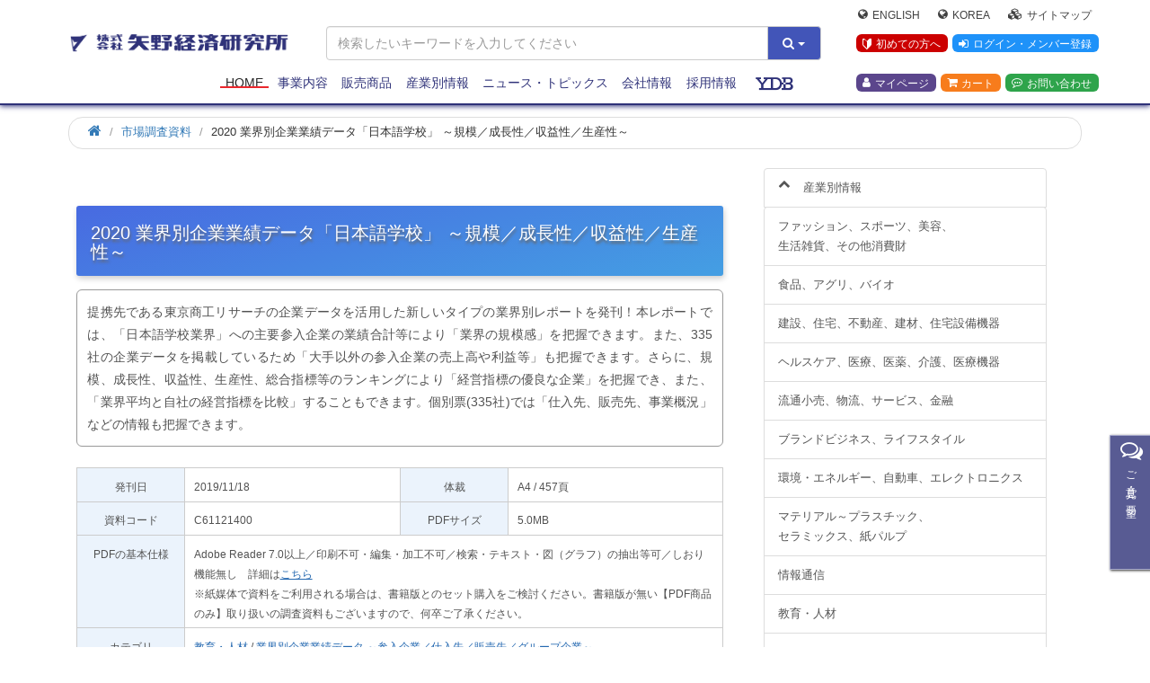

--- FILE ---
content_type: text/html; charset=UTF-8
request_url: https://www.yano.co.jp/market_reports/C61121400
body_size: 100178
content:
<!DOCTYPE HTML>
<html lang="ja"><!-- InstanceBegin template="/Templates/temp_index00.dwt" codeOutsideHTMLIsLocked="false" -->
<head prefix="og: https://ogp.me/ns#">
	<meta charset="utf-8">
	<meta http-equiv="X-UA-Compatible" content="IE=edge">
	<!-- InstanceBeginEditable name="doctitle" -->
	<title>2020 業界別企業業績データ「日本語学校」 ～規模／成長性／収益性／生産性～ | 市場調査とマーケティングの矢野経済研究所</title>
	<!-- InstanceEndEditable -->

	<script type="application/ld+json">
		{
			"@context": "https://schema.org",
			"@type": "Organization",
			"@id": "https://www.yano.co.jp/#organization",
			"url": "https://www.yano.co.jp/",
			"logo": "https://www.yano.co.jp/images/logo_organization.png",
			"image": "https://www.yano.co.jp/images/yri_logo_b.png",
			"name": "矢野経済研究所",
			"description": "市場調査とマーケティングの矢野経済研究所",
			"telephone": "+81-3-5371-6901",
			"address": {
				"@type": "PostalAddress",
				"streetAddress": "本町2-46-2 中野坂上セントラルビル",
				"addressLocality": "中野区",
				"addressCountry": "JP",
				"addressRegion": "東京都",
				"postalCode": "164-8620"
			}
		}
	</script>
	<script type="application/ld+json">
		{
			"@context": "https://schema.org",
			"@type": "BreadcrumbList",
			"itemListElement": [
				{
					"@type": "ListItem",
					"position": 1,
					"name": "Home",
					"item": "https://www.yano.co.jp/"
				}

			]
		}
	</script>


	<meta name="viewport" content="width=device-width, initial-scale=1">
	<!-- meta name="viewport" content="width=500px ,initial-scale=1.00 ,user-scalable=no"/ -->

	<link rel="shortcut icon" href="https://www.yano.co.jp/images/favicon.ico">
	<meta name="description" content="提携先である東京商工リサーチの企業データを活用した新しいタイプの業界別レポートを発刊！本レポートでは、「日本語学校業界」への主要参入企業の業績合計等により「業界の規模感」を把握できます。また、335社の企業データを掲載しているため「大手以外の参入企業の売上高や利益等」も把握できます。さらに、規模、成長性、収益性、生産性、総合指標等のランキングにより「経営指標の優良な企業」を把握でき、また、「業界平均と自社の経営指標を比較」することもできます。個別票(335社)では「仕入先、販売先、事業概況」などの情報も把握できます。" />
	<meta name="keywords" content="日本語,学校,研修,ヒューマン,ECC,企業データ,業績データ,ランキング" />
	<meta name="google-site-verification" content="J4S2-f8dQDkqdbDoBHIsypeD4xJTkMiWK_JmpWr-ByI" />

	
	<link rel="alternate" type="application/rss+xml" title="矢野経済研究所 お知らせ (RSS 2.0)" href="https://www.yano.co.jp/announce/rss.php" />
	<link rel="alternate" type="application/rss+xml" title="矢野経済研究所 プレスリリース～市場調査結果サマリー～ (RSS 2.0)" href="https://www.yano.co.jp/press/rss.php" />
	<link rel="alternate" type="application/rss+xml" title="矢野経済研究所 マーケットレポート (RSS 2.0)" href="https://www.yano.co.jp/market_reports/rss.php" />

		<meta property="fb:app_id" content="339736239404616" />
	<meta property="fb:page_id" content="157410954368887" />

	<meta property="og:url" content="https://www.yano.co.jp/market_reports/C61121400" />
	<meta property="og:type" content="article" />
	<meta property="og:title" content="2020 業界別企業業績データ「日本語学校」 ～規模／成長性／収益性／生産性～ | 市場調査とマーケティングの矢野経済研究所" />
	<meta property="og:description" content="提携先である東京商工リサーチの企業データを活用した新しいタイプの業界別レポートを発刊！本レポートでは、「日本語学校業界」への主要参入企業の業績合計等により「業界の規模感」を把握できます。また、335社の企業データを掲載しているため「大手以外の参入企業の売上高や利益等」も把握できます。さらに、規模、成長性、収益性、生産性、総合指標等のランキングにより「経営指標の優良な企業」を把握でき、また、「業界平均と自社の経営指標を比較」することもできます。個別票(335社)では「仕入先、販売先、事業概況」などの情報も把握できます。" />
	<meta property="og:site_name" content="市場調査とマーケティングの矢野経済研究所" />
	<meta property="og:image" content="https://www.yano.co.jp/images/yri_logo_b.png" />

	<meta name="twitter:card" content="summary_large_image" />
	<meta name="twitter:site" content="@yanokeizai" />
	
	

	<!--&lt;!&ndash; Facebook and Twitter integration &ndash;&gt;-->
	<!--<meta property="og:title" content=""/>-->
	<!--<meta property="og:image" content=""/>-->
	<!--<meta property="og:url" content=""/>-->
	<!--<meta property="og:site_name" content=""/>-->
	<!--<meta property="og:description" content=""/>-->
	<!--<meta name="twitter:title" content="" />-->
	<!--<meta name="twitter:image" content="" />-->
	<!--<meta name="twitter:url" content="" />-->
	<!--<meta name="twitter:card" content="" />-->

	<!-- Animate.css -->
	<link rel="stylesheet" href="/css/animate.css">
	<!-- Bootstrap	-->
	<link rel="stylesheet" href="/css/bootstrap.css">
	<!-- Flexslider	-->
	<link rel="stylesheet" href="/css/flexslider.css">

	<!-- Theme style	-->
	<link rel="stylesheet" href="/css/style.css?ver=1769351414">
	<link rel="stylesheet" href="/css/m-zawa.css?ver=1769351414">
	<link rel="stylesheet" href="/css/bootstrap-print.css">

	<!-- 20200529 -->
	<link rel="stylesheet" href="/css/m-zawa3.5.css?ver=20240901">
	<link rel="stylesheet" href="/css/responsive.css">

	<!-- Modernizr JS -->
	<script src="/js/modernizr-2.6.2.min.js"></script>
	<!-- FOR IE9 below -->
	<!--[if lt IE 9]>
	<script src="js/respond.min.js"></script>
	<![endif]-->

	<!-- Font Awesome Style -->
	<link rel="stylesheet" href="/css/font-awesome.css">
	<link rel="stylesheet" href="/css/style3.css">
		<link rel="stylesheet" href="/css/areaact.css">
	<link rel="stylesheet" href="/css/yri-mr.css">
	<link rel="stylesheet" href="/css/submenu.css">
	<link rel="stylesheet" href="/css/table.css">
	<link rel="stylesheet" href="/css/tsr.css">
	<link rel="stylesheet" href="/css/print.css">

		<link rel="stylesheet" href="/css/yri-mr-2.css?ver=20230403">
		
	<!-- InstanceBeginEditable name="head" -->
	<!-- InstanceEndEditable -->

	<!-- ydb -->
	<link href="/ydb/css/ydb.css?ver=1769351414" rel="stylesheet" type="text/css">
	<link href="/ydb/css/ydb_dropmenu.css" rel="stylesheet" type="text/css">
	<link href="/ydb/css/ydb_general.css" rel="stylesheet" type="text/css">
	<link href="/ydb/css/ydb_layout.css?ver=1769351414" rel="stylesheet" type="text/css">
	<link href="/ydb/css/ydb_page.css?ver=1769351414" rel="stylesheet" type="text/css">
	<link href="/ydb/css/ydb_top_slideshow.css" rel="stylesheet" type="text/css">

	<script type="text/javascript" src="/ydb/js/smartRollover.js"></script>
	<script src="https://code.jquery.com/jquery-3.6.0.min.js" integrity="sha256-/xUj+3OJU5yExlq6GSYGSHk7tPXikynS7ogEvDej/m4=" crossorigin="anonymous"></script>
	<script src="https://code.jquery.com/jquery-migrate-3.4.0.js"></script>
	<script type="text/javascript" src="/ydb/js/top_slideshow.js"></script>

	<style>
		div.form-control {
			min-height: 34px;
			height: auto;
		}

        .p0-noborder {
            padding: 0!important;
            border: none!important;
        }
		.indentback {
            text-indent: -1em;
            padding-left: 2em;
		}
        .indentback.pb0 {
            padding-bottom: 0em!important;
		}
	</style>

	
	<!-- eコマース&ユーザープロパティ設定 251201 -->
	
	<script>
		window.dataLayer = window.dataLayer || [];
		window.dataLayer.push({
																});
	</script>
	

	
	
	<!-- Google グローバルタグ 200901 SP-1745 -->
	<!-- Global site tag (gtag.js) - Google Ads: 676688473 -->
	<script async src="https://www.googletagmanager.com/gtag/js?id=AW-676688473"></script>
	<script>
		window.dataLayer = window.dataLayer || [];
		function gtag(){dataLayer.push(arguments);}
		gtag('js', new Date());

		gtag('config', 'AW-676688473');
	</script>
	

	
	<!-- Global site tag (gtag.js) - Google Ads: 967763925 -->
	<!-- Googleリターケティングタグ 20180830 SP-992 -->
	<script async src="https://www.googletagmanager.com/gtag/js?id=AW-967763925"></script>
	<script>
		window.dataLayer = window.dataLayer || [];
		function gtag(){dataLayer.push(arguments);}
		gtag('js', new Date());
		gtag('config', 'AW-967763925');
	</script>
	

	
	<!-- Google タグ 200911 SP-1758 -->
	<meta name="google-site-verification" content="V5jFxkdbbj13uQ4I_T4n9xuz5o78z8OgjJE8sGD_wGw" />
	

	
	<!-- Yahoo サイトジェネラルタグ 20200929 SP-1753 -->
	<script async src="https://s.yimg.jp/images/listing/tool/cv/ytag.js"></script>
	<script>
		window.yjDataLayer = window.yjDataLayer || [];
		function ytag() { yjDataLayer.push(arguments); }
		ytag({"type":"ycl_cookie"});
	</script>
	

	
	<!-- Clarity タグ 230906 -->
	<script type="text/javascript">
		(function(c,l,a,r,i,t,y){
			c[a]=c[a]||function(){(c[a].q=c[a].q||[]).push(arguments)};
			t=l.createElement(r);t.async=1;t.src="https://www.clarity.ms/tag/"+i;
			y=l.getElementsByTagName(r)[0];y.parentNode.insertBefore(t,y);
		})(window, document, "clarity", "script", "ibwbz67xw3");
	</script>
	

</head>
<body>


<!-- Google Tag Manager -->
<noscript><iframe src="//www.googletagmanager.com/ns.html?id=GTM-PPS8NN"
				  height="0" width="0" style="display:none;visibility:hidden"></iframe></noscript>
<script>(function(w,d,s,l,i){w[l]=w[l]||[];w[l].push({'gtm.start':
	new Date().getTime(),event:'gtm.js'});var f=d.getElementsByTagName(s)[0],
	j=d.createElement(s),dl=l!='dataLayer'?'&l='+l:'';j.async=true;j.src=
	'//www.googletagmanager.com/gtm.js?id='+i+dl;f.parentNode.insertBefore(j,f);
})(window,document,'script','dataLayer','GTM-PPS8NN');</script>
<!-- End Google Tag Manager -->



<!-- div class="fh5co-loader"></div -->

<div id="page" class="clearfix">
	<div class="b-width"></div>
	<!-- print logo -->
	<div class="print-logo"><img src="https://www.yano.co.jp/images/yri_logo_b.png"></div>
	<nav class="fh5co-nav" role="navigation" id="scrollnav">
		<div class="container mt16">
			<div class="row">
				<div class="col-sm-12 col-md-3">
					<div id="fh5co-logo" class="">
						<a class="yri-logo-b" href="https://www.yano.co.jp/" title="矢野経済研究所"></a>
					</div>
				</div>
				<div class="col-sm-12 col-md-6">
					<div class="">
						<div class="nav-searchBox">
							<form class="" action="https://www.yano.co.jp/market_reports/searchMr.php" method="get" id="searchForm">
								<input type="hidden"  name="search_class" id="search_class" value="0">
								<input type="hidden"  name="object" value="">
								<div class="form-group">
									<div class="input-group">
										<input class="form-control" type="text" name="query" value="" placeholder="検索したいキーワードを入力してください">
										<div class="input-group-btn">
											<button type="button" class="btn btn-default dropdown-toggle btn-color-yri" data-toggle="dropdown">
												<i class="fa fa-search"></i>
												<span class="caret"></span>
											</button>
											<ul class="dropdown-menu pull-right search-link">
												<li><a href="javascript:void(submitSearch('0'));"><span class="fa fa-caret-right"></span> すべて（プレスリリース除く)</a></li>
												<li><a href="javascript:void(submitSearch('1'));"><span class="fa fa-caret-right"></span> 市場調査資料</a></li>
												<li><a href="javascript:void(submitSearch('2'));"><span class="fa fa-caret-right"></span> プレスリリース</a></li>
												<li><a href="javascript:void(submitSearch('3'));"><span class="fa fa-caret-right"></span> その他</a></li>
											</ul>
										</div>
										</div>
									</div>
								</form>
<script>
	function submitSearch(search_class) {
		$("#search_class").val(search_class);
		$("#searchForm").submit();
	}
</script>
						</div>
					</div>
				</div>
				<div class="col-sm-12 col-md-3">
					<div class="row">
						<ul class="Nav-R">
							<div class="m-upper">
								<li>
									<a class="icon" href="https://www.yanoresearch.com/" target="_blank"><span class="fa fa-globe"></span>English</a>
								</li>
								<li>
									<a class="icon" href="https://www.yano.co.kr/"><span class="fa fa-globe" target="_blank"></span>Korea</a>
								</li>
								<li>
									<a class="icon" href="https://www.yano.co.jp/sitemap.html"><span class="fa fa-cubes"></span>サイトマップ</a>
								</li>
							</div>
							<div class="m-middle">
								<li>
									<a class="beginner" href="https://www.yano.co.jp/announce/beginner.html"><i class="icon-beginner mono"></i>初めての方へ</a>
								</li>
								<li>
									<a class="HDlogin" href="https://www.yano.co.jp/login/login.php?noAlert=1&return=https%3A%2F%2Fwww.yano.co.jp%2Fmarket_reports%2FC61121400"><span class="fa fa-sign-in"></span>ログイン・メンバー登録</a>
								</li>
							</div>
							<div class="m-bottom">
								<li>
									<a class="mypage" href="https://www.yano.co.jp/member/"><span class="fa fa-user"></span>マイページ</a>
								</li>
								<li>
									<a class="cart" href="https://www.yano.co.jp/cart/cartAll.php"><span class="fa	fa-shopping-cart"></span>カート</a>
								</li>
								<li>
									<a class="contact" href="https://www.yano.co.jp/contact/"><span class="fa fa-commenting-o"></span>お問い合わせ</a>
								</li>
							</div>
						</ul>
					</div>
				</div>

				<div class="col-xs-12 menu-1 menu-wrap">
					<ul>
						<li class="active"><a href="https://www.yano.co.jp/">Home</a></li>
						<li class="has-dropdown">
							<a href="https://www.yano.co.jp/service/">事業内容</a>
							<ul class="dropdown">
								<li><a href="https://www.yano.co.jp/service/market_survey.html">自主企画調査</a></li>
								<li><a href="https://www.yano.co.jp/research/">受託調査</a></li>
								<li><a href="https://www.yano.co.jp/consulting/">事業創造・コンサルティングサービス</a></li>
								<li><a href="https://www.yano.co.jp/consulting/kaigai.html">海外市場調査・コンサルティングサービス</a></li>
								<li><a href="https://www.yano.co.jp/alliance/">アライアンス</a></li>
								<li><a href="https://www.yano.co.jp/training/">研修</a></li>
								<li><a href="https://www.yano.co.jp/seminar/index.php">セミナー</a></li>
								<li><a href="https://www.yano.co.jp/about_yano/public_services.html">官公庁受託</a></li>
								<li><a href="https://www.yano.co.jp/ydb/index.php">会員制ビジネスライブラリ（YDB）</a></li>
								<li><a href="https://xbusiness.jp/" target="_blank">Xビジネス</a></li>
								<li><a href="https://www.yano.co.jp/yriincubation/index.php" target="_blank">ビジネス「原石」を輝かせるプラットフォーム</a></li>
								<li><a href="https://www.yano.co.jp/Indonesia_HALAL/index.php">インドネシアのハラール認証支援</a></li>
							</ul>
						</li>
						<li class="has-dropdown">
							<a href="https://www.yano.co.jp/data/">販売商品</a>
							<ul class="dropdown">
								<li><a href="https://www.yano.co.jp/market_reports/index.php">市場調査資料</a></li>
								<li><a href="https://www.yano.co.jp/multi/">マルチクライアント調査</a></li>
								<li><a href="https://www.yano.co.jp/shortreport/index.php">ショートレポート</a></li>
								<li><a href="https://www.yano.co.jp/periodicals/">定期刊行物</a></li>
								<li><a href="https://www.yano.co.jp/concise/index.php">Concise Report</a></li>
								<li><a href="https://www.yano.co.jp/market_reports/listMr.php?class_code=15">業界別企業業績データ</a></li>
								<li><a href="https://www.yano.co.jp/msj/index.php">マーケットシェア事典オンライン</a></li>
								<li><a href="https://www.yano.co.jp/nobiru/">これから伸びる市場シリーズオンライン</a></li>
								<!-- 2018/03/05 comment block -->
								<!-- <li><a href="https://www.yano.co.jp/ufolenz/index.php">有報LenZ 有価証券報告書分析サービス</a></li> -->
								<li><a href="https://www.yano.co.jp/tsr/">TSR企業情報・TSR REPORT </a></li>
								<li><a href="https://www.yano.co.jp/areamarketing/">エリアマーケティングサービス </a></li>
							</ul>
						</li>

						<li class="has-dropdown">
							<a href="https://www.yano.co.jp/market_reports/cat_index.php">産業別情報</a>
							<ul class="dropdown">
								<li class="dropdown-submenu">
									<a class="dropdown-toggle" data-toggle="dropdown" href="https://www.yano.co.jp/market_reports/cat1/">ファッション、スポーツ、美容、<br>生活雑貨、その他消費財</a>
									<ul class="dropdown-menu">
										<li><a href="https://www.yano.co.jp/market_reports/cat1/#catnews">ニュース</a></li>
										<li><a href="https://www.yano.co.jp/market_reports/cat1/#catreport">マーケットレポート</a></li>
										<li><a href="https://www.yano.co.jp/market_reports/cat1/#catpress">プレスリリース</a></li>
										<!-- <li><a href="https://www.yano.co.jp/market_reports/cat1/#catsolution">注目ソリューション</a></li> -->
									</ul>
								</li>
								<li class="dropdown-submenu">
									<a class="dropdown-toggle" data-toggle="dropdown" href="https://www.yano.co.jp/market_reports/cat2/">食品、アグリ、バイオ</a>
									<ul class="dropdown-menu">
										<li><a href="https://www.yano.co.jp/market_reports/cat2/#catnews">ニュース</a></li>
										<li><a href="https://www.yano.co.jp/market_reports/cat2/#catreport">マーケットレポート</a></li>
										<li><a href="https://www.yano.co.jp/market_reports/cat2/#catpress">プレスリリース</a></li>
										<!-- <li><a href="https://www.yano.co.jp/market_reports/cat2/#catsolution">注目ソリューション</a></li> -->
									</ul>
								</li>
								<li class="dropdown-submenu">
									<a class="dropdown-toggle" data-toggle="dropdown" href="https://www.yano.co.jp/market_reports/cat3/">建設、住宅、不動産、建材、住宅設備機器</a>
									<ul class="dropdown-menu">
										<li><a href="https://www.yano.co.jp/market_reports/cat3/#catnews">ニュース</a></li>
										<li><a href="https://www.yano.co.jp/market_reports/cat3/#catreport">マーケットレポート</a></li>
										<li><a href="https://www.yano.co.jp/market_reports/cat3/#catpress">プレスリリース</a></li>
										<!-- <li><a href="https://www.yano.co.jp/market_reports/cat3/#catsolution">注目ソリューション</a></li> -->
									</ul>
								</li>
								<li class="dropdown-submenu">
									<a class="dropdown-toggle" data-toggle="dropdown" href="https://www.yano.co.jp/market_reports/cat7/">ヘルスケア、医療、医薬、介護、医療機器</a>
									<ul class="dropdown-menu">
										<li><a href="https://www.yano.co.jp/market_reports/cat7/#catnews">ニュース</a></li>
										<li><a href="https://www.yano.co.jp/market_reports/cat7/#catreport">マーケットレポート</a></li>
										<li><a href="https://www.yano.co.jp/market_reports/cat7/#catpress">プレスリリース</a></li>
										<!-- <li><a href="https://www.yano.co.jp/market_reports/cat7/#catsolution">注目ソリューション</a></li> -->
									</ul>
								</li>
								<li class="dropdown-submenu">
									<a class="dropdown-toggle" data-toggle="dropdown" href="https://www.yano.co.jp/market_reports/cat6/">流通小売、物流、サービス、金融</a>
									<ul class="dropdown-menu">
										<li><a href="https://www.yano.co.jp/market_reports/cat6/#catnews">ニュース</a></li>
										<li><a href="https://www.yano.co.jp/market_reports/cat6/#catreport">マーケットレポート</a></li>
										<li><a href="https://www.yano.co.jp/market_reports/cat6/#catpress">プレスリリース</a></li>
										<!-- <li><a href="https://www.yano.co.jp/market_reports/cat6/#catsolution">注目ソリューション</a></li> -->
									</ul>
								</li>
								<li class="dropdown-submenu">
									<a class="dropdown-toggle" data-toggle="dropdown" href="https://www.yano.co.jp/market_reports/cat11/">ブランドビジネス、ライフスタイル</a>
									<ul class="dropdown-menu">
										<li><a href="https://www.yano.co.jp/market_reports/cat11/#catnews">ニュース</a></li>
										<li><a href="https://www.yano.co.jp/market_reports/cat11/#catreport">マーケットレポート</a></li>
										<li><a href="https://www.yano.co.jp/market_reports/cat11/#catpress">プレスリリース</a></li>
										<!-- <li><a href="https://www.yano.co.jp/market_reports/cat11/#catsolution">注目ソリューション</a></li> -->
									</ul>
								</li>
								<li class="dropdown-submenu">
									<a class="dropdown-toggle" data-toggle="dropdown" href="https://www.yano.co.jp/market_reports/cat9/">環境・エネルギー、自動車、<br>機械、エレクトロニクス</a>
									<ul class="dropdown-menu">
										<li><a href="https://www.yano.co.jp/market_reports/cat9/#catnews">ニュース</a></li>
										<li><a href="https://www.yano.co.jp/market_reports/cat9/#catreport">マーケットレポート</a></li>
										<li><a href="https://www.yano.co.jp/market_reports/cat9/#catpress">プレスリリース</a></li>
										<!-- <li><a href="https://www.yano.co.jp/market_reports/cat9/#catsolution">注目ソリューション</a></li> -->
									</ul>
								</li>
								<li class="dropdown-submenu">
									<a class="dropdown-toggle" data-toggle="dropdown" href="https://www.yano.co.jp/market_reports/cat8/">マテリアル～プラスチック、<br>セラミックス、紙パルプ</a>
									<ul class="dropdown-menu">
										<li><a href="https://www.yano.co.jp/market_reports/cat8/#catnews">ニュース</a></li>
										<li><a href="https://www.yano.co.jp/market_reports/cat8/#catreport">マーケットレポート</a></li>
										<li><a href="https://www.yano.co.jp/market_reports/cat8/#catpress">プレスリリース</a></li>
										<!-- <li><a href="https://www.yano.co.jp/market_reports/cat8/#catsolution">注目ソリューション</a></li> -->
									</ul>
								</li>
								<li class="dropdown-submenu">
									<a class="dropdown-toggle" data-toggle="dropdown" href="https://www.yano.co.jp/market_reports/cat10/">情報通信</a>
									<ul class="dropdown-menu">
										<li><a href="https://www.yano.co.jp/market_reports/cat10/#catnews">ニュース</a></li>
										<li><a href="https://www.yano.co.jp/market_reports/cat10/#catreport">マーケットレポート</a></li>
										<li><a href="https://www.yano.co.jp/market_reports/cat10/#catpress">プレスリリース</a></li>
										<!-- <li><a href="https://www.yano.co.jp/market_reports/cat10/#catsolution">注目ソリューション</a></li> -->
									</ul>
								</li>
								<li class="dropdown-submenu">
									<a class="dropdown-toggle" data-toggle="dropdown" href="https://www.yano.co.jp/market_reports/cat5/">教育・人材</a>
									<ul class="dropdown-menu">
										<li><a href="https://www.yano.co.jp/market_reports/cat5/#catnews">ニュース</a></li>
										<li><a href="https://www.yano.co.jp/market_reports/cat5/#catreport">マーケットレポート</a></li>
										<li><a href="https://www.yano.co.jp/market_reports/cat5/#catpress">プレスリリース</a></li>
										<!-- <li><a href="https://www.yano.co.jp/market_reports/cat5/#catsolution">注目ソリューション</a></li> -->
									</ul>
								</li>
								<li class="dropdown-submenu">
									<a class="dropdown-toggle" data-toggle="dropdown" href="https://www.yano.co.jp/market_reports/cat4/">レジャー・エンタメ、パチンコ、パチスロ</a>
									<ul class="dropdown-menu">
										<li><a href="https://www.yano.co.jp/market_reports/cat4/#catnews">ニュース</a></li>
										<li><a href="https://www.yano.co.jp/market_reports/cat4/#catreport">マーケットレポート</a></li>
										<li><a href="https://www.yano.co.jp/market_reports/cat4/#catpress">プレスリリース</a></li>
										<!-- <li><a href="https://www.yano.co.jp/market_reports/cat4/#catsolution">注目ソリューション</a></li> -->
									</ul>
								</li>
								<li class="dropdown-submenu">
									<a class="dropdown-toggle" data-toggle="dropdown" href="https://www.yano.co.jp/market_reports/cat12/">産業全般</a>
									<ul class="dropdown-menu">
										<li><a href="https://www.yano.co.jp/market_reports/cat12/#catnews">ニュース</a></li>
										<li><a href="https://www.yano.co.jp/market_reports/cat12/#catreport">マーケットレポート</a></li>
										<li><a href="https://www.yano.co.jp/market_reports/cat12/#catpress">プレスリリース</a></li>
										<!-- <li><a href="https://www.yano.co.jp/market_reports/cat12/#catsolution">注目ソリューション</a></li> -->
									</ul>
								</li>
								<li class="dropdown-submenu">
									<a class="dropdown-toggle" data-toggle="dropdown" href="https://www.yano.co.jp/market_reports/cat14/">海外関連</a>
									<ul class="dropdown-menu">
										<li><a href="https://www.yano.co.jp/market_reports/cat14/#catnews">ニュース</a></li>
										<li><a href="https://www.yano.co.jp/market_reports/cat14/#catreport">マーケットレポート</a></li>
										<li><a href="https://www.yano.co.jp/market_reports/cat14/#catpress">プレスリリース</a></li>
										<!-- <li><a href="https://www.yano.co.jp/market_reports/cat14/#catsolution">注目ソリューション</a></li> -->
									</ul>
								</li>
							</ul>
						</li>
						<li class="has-dropdown">
							<a href="https://www.yano.co.jp/news/">ニュース・トピックス</a>
							<ul class="dropdown">
								<li><a href="https://www.yano.co.jp/announce/index.php">お知らせ</a></li>
								<li><a href="https://www.yano.co.jp/press/index.php">プレスリリース</a></li>
								<li><a href="https://www.yano.co.jp/publicity/index.php">メディア掲載実績</a></li>
								<li><a href="https://www.yano.co.jp/opinion/">アナリストeyes</a></li>
								<li><a href="https://www.yano.co.jp/hirameki/">今週の&quot;ひらめき&quot;視点</a></li>
								<li><a href="https://www.yano.co.jp/announce/column_list.html">お役立ち情報・コラム</a></li>
							</ul>
						</li>
						<li class="has-dropdown">
							<a href="https://www.yano.co.jp/about_yano/">会社情報</a>
							<ul class="dropdown">
								<li><a href="https://www.yano.co.jp/about_yano/outline.html">会社概要</a></li>
								<li><a href="https://www.yano.co.jp/about_yano/our_mission.html">代表者あいさつ</a></li>
								<li><a href="https://www.yano.co.jp/about_yano/principles.html">経営理念</a></li>
								<li><a href="https://www.yano.co.jp/about_yano/products_services.html">事業内容</a></li>
								<li><a href="https://www.yano.co.jp/about_yano/action_plan.html">一般事業主行動計画</a></li>
								<li><a href="https://www.yano.co.jp/about_yano/access_map.html">アクセスマップ</a></li>
								<li><a href="https://www.yano.co.jp/about_yano/public_services.html">官公庁受託実績</a></li>
							</ul>
						</li>
						<li class="has-dropdown">
							<a href="https://recruit.jobcan.jp/yri/list?category_id=86708" target="blank">採用情報</a>
						</li>
						<!--<li class="has-dropdown">
							<a href="https://www.yano.co.jp/contact/">お問い合わせ</a>
							<ul class="dropdown">
								<li><a href="https://www.yano.co.jp/faq.html">よくあるご質問・FAQ</a></li>
								<li><a href="https://www.yano.co.jp/contact/">お問い合わせ一覧</a></li>
							</ul>
						</li>-->
						<!--li class="poji-rela">
							<!-- 2018/02/26 update yasumuro -->
							<!-- <a class="yrihp5-ydb" href="http://www.ydb.jp/" target="_blank"><span class="yrihp5-ydb" title="会員制ビジネスライブラリ YDB"></span></a> -->
							<!--a class="yrihp5-ydb" href="https://www.yano.co.jp/ydb/" ><span class="yrihp5-ydb" title="会員制ビジネスライブラリ YDB"></span></a>
						</li-->

						<!-- 2018.3.7 rewrite maezawa <(_ _)>-->
						<li class="has-dropdown ydb-dropdown">
							<a class="ydblink" href="https://www.yano.co.jp/ydb/">
								<span class="yrihp5-ydb" title="会員制ビジネスライブラリ YDB"></span>
							</a>
							<ul class="dropdown">
								<li><a href="https://www.yano.co.jp/ydb/index.php">ヤノ・データバンク TOP</a></li>
								<li><a href="https://www.yano.co.jp/ydb/about/index.php">ヤノデータバンク（YDB）とは</a></li>
								<li><a href="/market_reports/listMr_ydb.php">調査資料一覧・検索</a></li>
								<li><a href="https://www.yano.co.jp/ydb/contact_apply/index.php">お問い合わせ・入会</a></li>
								<li><a href="https://www.yano.co.jp/ydb/faq.php">よくあるご質問</a></li>
								<li><a href="https://www.yano.co.jp/login/loginYdb.php">YDBログイン</a></li>
							</ul>
						</li>
					</ul>
				</div>
			</div>
		</div>
	</nav>


	<section class="scroll-wrap clearfix">
<!--		<div class="col-sm-12 col-md-12 col-lg-10 col-lg-offset-1">-->
		<div class="col-sm-12 col-md-12 col-lg-12">
			<div class="row">

	<!-- 2020.05.26 maezawa write -->
	<script src="/contact/service/js/service.js"></script>
	<div id="link-service-r" class="off on" title="" style="margin-right:-280px;">
		<div class="state_btn active">
			<div class="title"><i class="fa fa-comments-o fa-2x" aria-hidden="true"></i>ご意見・ご要望</div>
		</div>
		<div class="slide-inner">
			<!--i class="fa fa-comments-o fa-2x" aria-hidden="true"></i-->
			レポートについての<br>
			ご意見やご要望を受け付けています
			<div class="">
				<a class="btn-Request" target="_blank" href="/contact/service/">
					こちらからお答えください
				</a>
			</div>
		</div>
	</div>

<script type="application/ld+json">
	{
		"@context": "https://schema.org",
		"@type": ["Product", "Report"],
		"@id": "https://www.yano.co.jp/market_reports/C61121400#product",

		"name": "2020 業界別企業業績データ「日本語学校」 ～規模／成長性／収益性／生産性～",
		"description": "提携先である東京商工リサーチの企業データを活用した新しいタイプの業界別レポートを発刊！本レポートでは、「日本語学校業界」への主要参入企業の業績合計等により「業界の規模感」を把握できます。また、335社の企業データを掲載しているため「大手以外の参入企業の売上高や利益等」も把握できます。さらに、規模、成長性、収益性、生産性、総合指標等のランキングにより「経営指標の優良な企業」を把握でき、また、「業界平均と自社の経営指標を比較」することもできます。個別票(335社)では「仕入先、販売先、事業概況」などの情報も把握できます。",
		"sku": "C61121400",
		"brand": { "@id": "https://yano.co.jp/#organization" },
		"hasPart": { "@id": "#dataset" },
		"image": "https://www.yano.co.jp/images/yri_logo_b.png",
		"offers": [
            		{ "@type": "Offer", "name": "PDF版レギュラー（事業所内利用限定版)",
			"price": "90000",
			"priceCurrency": "JPY",
			"availability": "InStock"
		}
	        ,
    		{ "@type": "Offer", "name": "PDF版コーポレート（法人内共同利用版)",
			"price": "180000",
			"priceCurrency": "JPY",
			"availability": "InStock"
		}
            ,
    		{ "@type": "Offer", "name": "PDF版グルーバルコーポレート（海外含法人内共同利用版)",
			"price": "270000",
			"priceCurrency": "JPY",
			"availability": "InStock"
		}
            ,
    		{ "@type": "Offer", "name": "書　籍（事業所内利用限定版)",
			"price": "90000",
			"priceCurrency": "JPY",
			"availability": "InStock"
		}
            ,
    		{ "@type": "Offer", "name": "PDF・書籍セット レギュラー（事業所内利用限定版)",
			"price": "120000",
			"priceCurrency": "JPY",
			"availability": "InStock"
		}
    	    ,
    		{ "@type": "Offer", "name": "PDF・書籍セット コーポレート（海外含法人内共同利用版)",
			"price": " 210000",
			"priceCurrency": "JPY",
			"availability": "InStock"
		}
    		]
	}

</script>
<script type="application/ld+json">
	{
		"@context": "https://schema.org",
		"@type": "Dataset",
		"@id": "https://www.yano.co.jp/market_reports/C61121400#dataset",

		"name": "2020 業界別企業業績データ「日本語学校」 ～規模／成長性／収益性／生産性～",
		"description": "提携先である東京商工リサーチの企業データを活用した新しいタイプの業界別レポートを発刊！本レポートでは、「日本語学校業界」への主要参入企業の業績合計等により「業界の規模感」を把握できます。また、335社の企業データを掲載しているため「大手以外の参入企業の売上高や利益等」も把握できます。さらに、規模、成長性、収益性、生産性、総合指標等のランキングにより「経営指標の優良な企業」を把握でき、また、「業界平均と自社の経営指標を比較」することもできます。個別票(335社)では「仕入先、販売先、事業概況」などの情報も把握できます。",
		"creator": { "@id": "https://yano.co.jp/#organization" },
		"datePublished": "2019-11-18",
		"identifier": "C61121400",
		"isAccessibleForFree": false,

		"isPartOf": { "@id": "#product" }
	}
</script>

<style>
	/*===========================================
	MR目次折りたたみ背景
===========================================*/

	.row-eq-height {
		display: -webkit-flex; /* Safari */
		display: flex;
		flex-wrap: wrap;
	}

	#datalist_pl{
		margin: 0;
		padding: 0;
		position: relative;
	}

	#datalist_pl div.toc{
		padding: 0;
		border: solid 1px #eee;

	}

	#datalist_pl div.toc td{
		padding: 0.4em 0.8em;
	}
	#datalist_pl div.toc div label {
		font-weight:normal;
	}
	#datalist_pl div.toc div.index {
		/*white-space: nowrap;*/
	}

	div.toc div lavel {
		text-align: right;
	}

	#datalist_pl div.toc div.index{
		vertical-align: bottom;
		text-align: right;
	}

	/*** インデント ***/

	#datalist_pl div.toc div.title,
	#datalist_pl div.toc div.index {
		padding: 0 10px;
	}

	#datalist_pl div.toc div.title div,
	#datalist_pl div.toc div.index label {
		margin: 0.2em 0;
		font-size: 13px;
	}

	#datalist_pl div.toc div.level_1 div,
	#datalist_pl div.toc div.level_1 label {
		margin: 1.6em 0 0.4em;
	}

	#datalist_pl div.toc div.level_2 div{
		padding-left: 0.8em;
	}

	#datalist_pl div.toc div.level_3 div{
		padding-left: 1.6em;
	}

	#datalist_pl div.toc div.level_4 div{
		padding-left: 2.4em;
	}

	#datalist_pl div.toc div.level_5 div{
		padding-left: 3.2em;
	}

	#datalist_pl div.toc div.level_6 div{
		padding-left: 4.0em;
	}

	#datalist_pl div.toc div.level_7 div{
		padding-left: 4.8em;
	}

	#datalist_pl div.toc div.level_8 div{
		padding-left: 5.6em;
	}

	/*** 第１レベルカラー ***/

	#datalist_pl div.toc div.level_1 div {
		color: #395ec4;
	}

	#datalist_pl div.toc div a:link ,
	#datalist_pl div.toc div a:visited ,
	#datalist_pl div.toc div a:active {
		color: #395ec4!important;
		text-decoration: none!important;
	}

	#datalist_pl div.toc div a:hover {
		color:#203e8c!important;
		text-decoration: underline!important;
	}

	#datalist_pl div.toc tr:nth-child(odd) {
		background: #fafafa;
	}
	#datalist_pl div.toc tr:nth-child(even) {
		background: #fff;
	}

	/*** 当該キーワードをハイライト ***/
	#datalist_pl div.toc .search_word {
		background-color: rgba(255,249,146,0.80);
		color: #525252;
		font-weight: bold;
		padding: 0 0.2em
	}

	.mr_Bar_H2 {
		text-decoration: none!important;
		width: 100%!important;
	}
	#yri-mr .mr_Bar_H2:before {
		font-family: 'FontAwesome';
		content: "" !important;
		font-size:16pt;

		float:left;
		width:0.8em;
		height:auto;
		vertical-align:top;
	}

	 #yri-mr-2 .riyo-Type .rType-1.cd-rom:before {
		 content: "　";
	 }
</style>

<meta property="og:site_name" content="市場調査とマーケティングの矢野経済研究所"/>
<meta property="og:url" content="https://www.yano.co.jp/market_reports/C61121400"/>
<meta property="og:title" content="2020 業界別企業業績データ「日本語学校」 ～規模／成長性／収益性／生産性～ - 市場調査とマーケティングの矢野経済研究所"/>
<meta property="og:image" content="http://www.yano.co.jp/fb/images/yanologo.jpg"/>
	<meta property="og:description" content="提携先である東京商工リサーチの企業データを活用した新しいタイプの業界別レポートを発刊！本レポートでは、「日本語学校業界」への主要参入企業の業績合計等により「業界の規模感」を把握できます。また、335社の企業データを掲載しているため「大手以外の参入企業の売上高や利益等」も把握できます。さらに、規模、成長性、収益性、生産性、総合指標等のランキングにより「経営指標の優良な企業」を把握でき、また、「業界平均と自社の経営指標を比較」することもできます。個別票(335社)では「仕入先、販売先、事業概況」などの情報も把握できます。"/>
	

<script type="text/javascript">
function openOutline(objName) {
	if (document.getElementById(objName).style.display == "none") {
		document.getElementById(objName + "_button").innerHTML = "<span>Close</span>▲";
		document.getElementById(objName).style.display = "block";
	} else {
		document.getElementById(objName + "_button").innerHTML = "<span>Open</span>▼";
		document.getElementById(objName).style.display = "none";
	}
}

function checkInCart(idName) {

	if ($('#' + idName + ' input:radio[name="mr_code"]:checked').val() == null) {
		alert("商品を選択してください。");
		return;
	}

	$('#' + idName).submit();
}

function changeMr(obj) {

	
	$('input:radio[name="mr_code"]').val([$(obj).val()]);

}

function changeExcel(obj) {

	$('input:checkbox[name="excel_code"]').prop('checked', $(obj).prop('checked'));

}
</script>

<script type="text/javascript">
function outputConversion() {
	document.getElementById("conversionGoogle").src = "https://www.yano.co.jp/market_reports/_conversionGoogle.html";
}

function openElibrary(mr_code, page) {

	var url = '/elibrary/' + mr_code + '/';
	if (page != "") {
		url += "#page=" + page;
	}
	window.open(url, 'elibrary', 'width=1024, height=800, menubar=no, toolbar=no, scrollbars=no, resizable=yes');

	return false;
}

</script>


<div class="">
	<ol class="breadcrumb text-left">
		<li><a href="https://www.yano.co.jp/"><span class="fa fa-home val12"></span></a></li>
		<li><a href="https://www.yano.co.jp/market_reports/">市場調査資料</a></li>
		<li>2020 業界別企業業績データ「日本語学校」 ～規模／成長性／収益性／生産性～</li>
	</ol>
</div>

<!-- Left Area -->
<!-- InstanceBeginEditable name="EditRegion1" -->


<div class="col-md-8 col-sm-12">
	<div class="main" id="yri-mr">		<!-- -->
		<!-- LEFT AREA -->

		<section>
			<div class="col-xs-12 col-sm-12 col-md-12">
				<div class="">


					<div id="MrFB">
                        
							<div id="fb-root"></div>
							<script async defer crossorigin="anonymous" src="https://connect.facebook.net/ja_JP/sdk.js#xfbml=1&version=v16.0&appId=339736239404616&autoLogAppEvents=1" nonce="LzOZgRVu"></script>
                        
						<div class="fb-like" data-href="https://www.yano.co.jp/market_reports/C61121400" data-width="" data-layout="button_count" data-action="" data-size="" data-share="true"></div>
					</div>


					<h1 class="mr-title">
																		<!-- div class="mr-state new-mr" title="新刊"></div -->
						2020 業界別企業業績データ「日本語学校」 ～規模／成長性／収益性／生産性～
					</h1>

				</div>
			</div>
		</section>


		<script>
			function showMoreShortDescription()
			{
				$("#more_short_description").hide();
				$("#short_description").show();
			}
		</script>

		<section class="">
			<div class="col-xs-12 col-sm-12 col-md-12">
				<div class="">
					<div class="box-type1">
						<p>
								提携先である東京商工リサーチの企業データを活用した新しいタイプの業界別レポートを発刊！本レポートでは、「日本語学校業界」への主要参入企業の業績合計等により「業界の規模感」を把握できます。また、335社の企業データを掲載しているため「大手以外の参入企業の売上高や利益等」も把握できます。さらに、規模、成長性、収益性、生産性、総合指標等のランキングにより「経営指標の優良な企業」を把握でき、また、「業界平均と自社の経営指標を比較」することもできます。個別票(335社)では「仕入先、販売先、事業概況」などの情報も把握できます。
	
						</p>
					</div>
				</div>
			</div>
		</section>


		<section>
			<div class="col-xs-12 col-sm-12 col-md-12 mt16 mb16">
				<div class="">
					<div class="col-table">
						<div class="col-xs-12 col-sm-2 col-md-2 val9 col-table-th">
							発刊日
						</div>
						<div class="col-xs-12 col-sm-4 col-md-4 val9 col-table-td pubu-date">
							2019/11/18
                            						</div>

						<div class="col-xs-12 col-sm-2 col-md-2 val9 col-table-th">
							体裁
						</div>
						<div class="col-xs-12 col-sm-4 col-md-4 val9 col-table-td teisai">
							A4 / 457頁
						</div>

						<div class="col-xs-12 col-sm-2 col-md-2 val9 col-table-th">
							資料コード
						</div>
						<div class="col-xs-12 col-sm-4 col-md-4 val9 col-table-td">
							C61121400
						</div>

						<div class="col-xs-12 col-sm-2 col-md-2 val9 col-table-th">
							PDFサイズ
						</div>
						<div class="col-xs-12 col-sm-4 col-md-4 val9 col-table-td">
																					5.0MB
																				</div>

                        	                        						<div class="col-xs-12 col-sm-2 col-md-2 val9 col-table-th">
							PDFの基本仕様
						</div>
						<div class="col-xs-12 col-sm-10 col-md-10 val9 col-table-td col-table-td-w3">
                                                            								Adobe Reader 7.0以上／印刷不可・編集・加工不可／検索・テキスト・図（グラフ）の抽出等可／しおり機能無し　詳細は<a href="/faq.html#sol3">こちら</a>
                            							<br>
							※紙媒体で資料をご利用される場合は、書籍版とのセット購入をご検討ください。書籍版が無い【PDF商品のみ】取り扱いの調査資料もございますので、何卒ご了承ください。
						</div>
                            						
						<div class="col-xs-12 col-sm-2 col-md-2 val9 col-table-th">
							カテゴリ
						</div>
						<div class="col-xs-12 col-sm-10 col-md-10 val9 col-table-td col-table-td-w3">
																					<a href="listMr.php?class_code=05" title="教育・人材">教育・人材</a> /														<a href="listMr.php?class_code=15" title="業界別企業業績データ ～参入企業／仕入先／販売先／グループ企業～">業界別企業業績データ ～参入企業／仕入先／販売先／グループ企業～</a>																				</div>



					</div>

					



				</div>
			</div>






		</section>

<!-- eコマース&ユーザープロパティ設定 251201 -->
<script>
	let viewItem = {};
	// view_itemをpushしたかどうかの判断
	let pushViewItem = false;

	//　商品の情報を保持する連想配列
	let products = {};

	function sendCart(obj) {
		let mr_code = $(obj + ' input[name="mr_code"]:checked').val();
		if (!mr_code) {
			alert("購入する商品種別を選択してください。");
			return;
		}

		let classCode = mr_code.split('_').pop();
		if (products[mr_code]) {
			let product = products[mr_code];
			product.event = 'add_to_cart';
			product.ecommerce.items[0].item_variant = classCode;

			window.dataLayer = window.dataLayer || [];
			window.dataLayer.push(product);
		}

		$(obj).submit()
	}
</script>
<!-- eコマース&ユーザープロパティ設定 251201 -->

	
        
			<div  id="mr_price">

                

						
						
						
				
				
<form action="https://www.yano.co.jp/cart/cart.php" method="post" id="submitCart1_">
    <input type="hidden" name="csrf_token" value="1eb5964051ee3cc2e3468033801ea6f9edc8d65779672168558526e79bbf1607">
	<input type="hidden" name="mode" value="set" />
	<input type="hidden" name="amount" value="1" />
	<input type="hidden" name="returnPage" value="/market_reports/C61121400" />

<div id="yri-mr-2">
    <section>
	<div class="col-xs-12 col-sm-12 col-md-12 mt16 mb16">
		<div class="">


			<h4 id="price-data">
				購入商品の価格を選択し「購入のお申込み」をクリックしてください。
			</h4>

                                            
<script>
	function changeMrCode(no) {
		$(".input_checkbox").attr('checked', false);
		$(".input_checkbox").prop('disabled', true);

		$("#checkbox-" + no).attr('checked', true);
		$("#checkbox-" + no).prop('disabled', false);
	}
</script>

<div class="col-table mt8">
	<div class="col-xs-12 col-sm-2 col-md-3 col-table-th text-center">
		商品形態
	</div>
	<div class="col-xs-4 col-sm-4 col-md-3 col-table-th text-center">
		商品種類
		<div class="note">ご利用範囲</div>
	</div>
	<div class="col-xs-8 col-sm-6 col-md-6 col-table-th l-r">
		価格(税込)
		<div class="note">下段:本体価格</div>
	</div>


    	<div class="hidden-xs col-sm-2 col-md-3 col-table-td">
		<div class="text">
            		</div>
	</div>
	<div class="col-xs-12 hidden-sm hidden-md hidden-lg col-table-td height-xs">
		<div class="text">
			<img src="../img/svg/icon_pdf2.svg"> <strong>PDF</strong>
		</div>
	</div>
	<div class="col-xs-4 col-sm-4 col-md-3 col-table-td">

		<div id="" class="tips rType1"></div>
		<div class="text">
			<div class="riyo-Type">
				<div class="rType-1"></div> <!-- レギュラー -->
			</div>
		</div>
	</div>

	    		<!-- eコマース&ユーザープロパティ設定 251201 -->
		<script>
			viewItem = {
				event: 'view_item',
				ecommerce: {
					value: 90000,
					items: [{
						item_id: "C61121400",
						item_name: "2020 業界別企業業績データ「日本語学校」 ～規模／成長性／収益性／生産性～",
						price: 90000,
						quantity: 1,
						item_category: "調査資料",
						item_category2: "PDF",
						item_category3: "レギュラー",
                        						item_category4: "教育・人材, 業界別企業業績データ ～参入企業／仕入先／販売先／グループ企業～",
                        						affiliation: undefined
					}]
				}
			};

			// 購入のお申し込み時に送信するため、連想配列に保持
			products['C61121400_02'] = viewItem;

			if (!pushViewItem) {
				// view_itemが送信されていない場合、送信する
				// viewItemをディープコピーして新しいオブジェクトを作成
				let viewItemCopy = JSON.parse(JSON.stringify(viewItem));
				viewItemCopy['ecommerce']['items'][0]['item_category2'] = undefined;
				viewItemCopy['ecommerce']['items'][0]['item_category3'] = undefined;

				window.dataLayer = window.dataLayer || [];
				window.dataLayer.push(viewItemCopy);
				pushViewItem = true;
			}
		</script>
		<!-- eコマース&ユーザープロパティ設定 251201 -->
		
	<div class="col-xs-8 col-sm-6 col-md-6 col-table-td l-r">
		<input id="item-2" class="radio-inline__input" type="radio" name="mr_code" value="C61121400_02" onclick="changeMrCode('1');" checked>
		<label class="radio-inline__label" for="item-2">
			<div class="price-s">
				<div class="price price1">
                    99,000
				</div>
				<div class="hontai hontai1">
                    90,000
				</div>
			</div>
		</label>
	</div>
    


    	<div class="hidden-xs col-sm-2 col-md-3 col-table-td no-l-t">
		<div class="text">
            				<img src="../img/svg/icon_pdf2.svg">
				<strong>PDF</strong>
				<div class="spec">
                                            							PDFサイズ : 5.0MB<br>
                                            				</div>
            		</div>
	</div>
	<div class="col-xs-4 col-sm-4 col-md-3 col-table-td">
		<div id="" class="tips rType2"></div>
		<div class="text">
			<div class="riyo-Type">
				<div class="rType-2"></div> <!-- コーポレート -->
			</div>
		</div>
	</div>

	    		<!-- eコマース&ユーザープロパティ設定 251201 -->
		<script>
			viewItem = {
				event: 'view_item',
				ecommerce: {
					value: 180000,
					items: [{
						item_id: "C61121400",
						item_name: "2020 業界別企業業績データ「日本語学校」 ～規模／成長性／収益性／生産性～",
						price: 180000,
						quantity: 1,
						item_category: "調査資料",
						item_category2: "PDF",
						item_category3: "コーポレート",
                        						item_category4: "教育・人材, 業界別企業業績データ ～参入企業／仕入先／販売先／グループ企業～",
                        						affiliation: undefined
					}]
				}
			};

			// 購入のお申し込み時に送信するため、連想配列に保持
			products['C61121400_03'] = viewItem;

			if (!pushViewItem) {
				// view_itemが送信されていない場合、送信する
				// viewItemをディープコピーして新しいオブジェクトを作成
				let viewItemCopy = JSON.parse(JSON.stringify(viewItem));
				viewItemCopy['ecommerce']['items'][0]['item_category2'] = undefined;
				viewItemCopy['ecommerce']['items'][0]['item_category3'] = undefined;

				window.dataLayer = window.dataLayer || [];
				window.dataLayer.push(viewItemCopy);
				pushViewItem = true;
			}
		</script>
		<!-- eコマース&ユーザープロパティ設定 251201 -->
		
	<div class="col-xs-8 col-sm-6 col-md-6 col-table-td l-r">
		<input id="item-3" class="radio-inline__input" type="radio" name="mr_code" value="C61121400_03" onclick="changeMrCode('3');" />
		<label class="radio-inline__label" for="item-3">
			<div class="price-s">
				<div class="price price2">
                    198,000
				</div>
				<div class="hontai hontai2">
                    180,000
				</div>
			</div>
		</label>
	</div>
    



    	<div class="hidden-xs col-sm-2 col-md-3 col-table-td no-l-t">
		<div class="text">
			<div class="spec">
                A4 / 457頁
			</div>
		</div>
	</div>
	<div class="col-xs-4 col-sm-4 col-md-3 col-table-td">
		<div id="" class="tips rType3"></div>
		<div class="text">
			<div class="riyo-Type">
				<div class="rType-3"></div> <!-- グローバルコーポレート -->
			</div>
		</div>
	</div>

	    		<!-- eコマース&ユーザープロパティ設定 251201 -->
		<script>
			viewItem = {
				event: 'view_item',
				ecommerce: {
					value: 270000,
					items: [{
						item_id: "C61121400",
						item_name: "2020 業界別企業業績データ「日本語学校」 ～規模／成長性／収益性／生産性～",
						price: 270000,
						quantity: 1,
						item_category: "調査資料",
						item_category2: "PDF",
						item_category3: "グローバルコーポレート",
                        						item_category4: "教育・人材, 業界別企業業績データ ～参入企業／仕入先／販売先／グループ企業～",
                        						affiliation: undefined
					}]
				}
			};

			// 購入のお申し込み時に送信するため、連想配列に保持
			products['C61121400_05'] = viewItem;

			if (!pushViewItem) {
				// view_itemが送信されていない場合、送信する
				// viewItemをディープコピーして新しいオブジェクトを作成
				let viewItemCopy = JSON.parse(JSON.stringify(viewItem));
				viewItemCopy['ecommerce']['items'][0]['item_category2'] = undefined;
				viewItemCopy['ecommerce']['items'][0]['item_category3'] = undefined;

				window.dataLayer = window.dataLayer || [];
				window.dataLayer.push(viewItemCopy);
				pushViewItem = true;
			}
		</script>
		<!-- eコマース&ユーザープロパティ設定 251201 -->
		
	<div class="col-xs-8 col-sm-6 col-md-6 col-table-td l-r">
		<input id="item-4" class="radio-inline__input" type="radio" name="mr_code" value="C61121400_05" onclick="changeMrCode('4');" />
		<label class="radio-inline__label" for="item-4">
			<div class="price-s">
				<div class="price price3">
                    297,000
				</div>
				<div class="hontai hontai3">
                    270,000
				</div>
			</div>
		</label>
	</div>
    



    	<div class="col-xs-12 col-sm-2 col-md-3 col-table-td height-xs">
		<div class="text">
			<img src="../img/svg/icon_book4.svg">
			<strong>書　籍</strong>
			<div class="spec">
                A4 / 457頁
			</div>
		</div>
	</div>
	<div class="col-xs-4 col-sm-4 col-md-3 col-table-td">
		<div class="text">
			<div class="riyo-Type">
				<div class="rType-1 book"></div> <!-- レギュラー -->
			</div>
		</div>
	</div>

	    		<!-- eコマース&ユーザープロパティ設定 251201 -->
		<script>
			viewItem = {
				event: 'view_item',
				ecommerce: {
					value: 90000,
					items: [{
						item_id: "C61121400",
						item_name: "2020 業界別企業業績データ「日本語学校」 ～規模／成長性／収益性／生産性～",
						price: 90000,
						quantity: 1,
						item_category: "調査資料",
						item_category2: "書籍",
						item_category3: "レギュラー",
                        						item_category4: "教育・人材, 業界別企業業績データ ～参入企業／仕入先／販売先／グループ企業～",
                        						affiliation: undefined
					}]
				}
			};

			// 購入のお申し込み時に送信するため、連想配列に保持
			products['C61121400_01'] = viewItem;

			if (!pushViewItem) {
				// view_itemが送信されていない場合、送信する
				// viewItemをディープコピーして新しいオブジェクトを作成
				let viewItemCopy = JSON.parse(JSON.stringify(viewItem));
				viewItemCopy['ecommerce']['items'][0]['item_category2'] = undefined;
				viewItemCopy['ecommerce']['items'][0]['item_category3'] = undefined;

				window.dataLayer = window.dataLayer || [];
				window.dataLayer.push(viewItemCopy);
				pushViewItem = true;
			}
		</script>
		<!-- eコマース&ユーザープロパティ設定 251201 -->
		
	<div class="col-xs-8 col-sm-6 col-md-6 col-table-td l-r">
		<input id="item-1" class="radio-inline__input" type="radio" name="mr_code" value="C61121400_01"" onclick="changeMrCode('5');"  />
		<label class="radio-inline__label" for="item-1">
			<div class="price-s">
				<div class="price price4">
                    99,000
				</div>
				<div class="hontai hontai4">
                    90,000
				</div>
			</div>
		</label>
	</div>
    



    		<div class="col-xs-12 col-sm-2 col-md-3 col-table-td">
			<div class="text hidden-xs">
				<strong>セット</strong>
                			</div>
			<div class="text visible-xs">
				<strong>セット</strong><br><img src="../img/svg/icon_pdf2.svg" alt="PDF"> ＋ <img src="../img/svg/icon_book4.svg" alt="書籍">
			</div>
		</div>
		<div class="col-xs-4 col-sm-4 col-md-3 col-table-td">
			<div id="" class="tips rType1"></div>
			<div class="text">
				<div class="riyo-Type">
					<div class="rType-1"></div> <!-- レギュラー -->
				</div>
			</div>
		</div>

	    		<!-- eコマース&ユーザープロパティ設定 251201 -->
		<script>
			viewItem = {
				event: 'view_item',
				ecommerce: {
					value: 120000,
					items: [{
						item_id: "C61121400",
						item_name: "2020 業界別企業業績データ「日本語学校」 ～規模／成長性／収益性／生産性～",
						price: 120000,
						quantity: 1,
						item_category: "調査資料",
						item_category2: "セット",
						item_category3: "レギュラー",
                        						item_category4: "教育・人材, 業界別企業業績データ ～参入企業／仕入先／販売先／グループ企業～",
                        						affiliation: undefined
					}]
				}
			};

			// 購入のお申し込み時に送信するため、連想配列に保持
			products['C61121400_S0'] = viewItem;

			if (!pushViewItem) {
				// view_itemが送信されていない場合、送信する
				// viewItemをディープコピーして新しいオブジェクトを作成
				let viewItemCopy = JSON.parse(JSON.stringify(viewItem));
				viewItemCopy['ecommerce']['items'][0]['item_category2'] = undefined;
				viewItemCopy['ecommerce']['items'][0]['item_category3'] = undefined;

				window.dataLayer = window.dataLayer || [];
				window.dataLayer.push(viewItemCopy);
				pushViewItem = true;
			}
		</script>
		<!-- eコマース&ユーザープロパティ設定 251201 -->
		
		<div class="col-xs-8 col-sm-6 col-md-6 col-table-td l-r">
			<input id="item-5" class="radio-inline__input" type="radio" name="mr_code" value="C61121400_S0" onclick="changeMrCode('6');" />
			<label class="radio-inline__label" for="item-5">
				<div class="price-s">
					<div class="price price5">
                                                                        132,000
					</div>
					<div class="hontai hontai5">
                        120,000
					</div>
				</div>
			</label>
		</div>

        			<div class="hidden-xs col-sm-2 col-md-3 col-table-td no-l-t">
				<div class="text">
					<div class="">
						<img src="../img/svg/icon_pdf2.svg" alt="PDF"> ＋ <img src="../img/svg/icon_book4.svg" alt="書籍">
					</div>
				</div>
			</div>
			<div class="col-xs-4 col-sm-4 col-md-3 col-table-td">
				<div id="" class="tips rType2"></div>
				<div class="text">
					<div class="riyo-Type">
						<div class="rType-2"></div> <!-- コーポレート -->
					</div>
				</div>
			</div>

        		<!-- eコマース&ユーザープロパティ設定 251201 -->
		<script>
			viewItem = {
				event: 'view_item',
				ecommerce: {
					value: 210000,
					items: [{
						item_id: "C61121400",
						item_name: "2020 業界別企業業績データ「日本語学校」 ～規模／成長性／収益性／生産性～",
						price: 210000,
						quantity: 1,
						item_category: "調査資料",
						item_category2: "セット",
						item_category3: "コーポレート",
                        						item_category4: "教育・人材, 業界別企業業績データ ～参入企業／仕入先／販売先／グループ企業～",
                        						affiliation: undefined
					}]
				}
			};

			// 購入のお申し込み時に送信するため、連想配列に保持
			products['SET_C61121400_S1'] = viewItem;

			if (!pushViewItem) {
				// view_itemが送信されていない場合、送信する
				// viewItemをディープコピーして新しいオブジェクトを作成
				let viewItemCopy = JSON.parse(JSON.stringify(viewItem));
				viewItemCopy['ecommerce']['items'][0]['item_category2'] = undefined;
				viewItemCopy['ecommerce']['items'][0]['item_category3'] = undefined;

				window.dataLayer = window.dataLayer || [];
				window.dataLayer.push(viewItemCopy);
				pushViewItem = true;
			}
		</script>
		<!-- eコマース&ユーザープロパティ設定 251201 -->
		
			<div class="col-xs-8 col-sm-6 col-md-6 col-table-td l-r">
				<input id="item-6" class="radio-inline__input" type="radio" name="mr_code" value="SET_C61121400_S1" onclick="changeMrCode('8');" />
				<label class="radio-inline__label" for="item-6">
					<div class="price-s">
						<div class="price price6">
                            231,000
						</div>
						<div class="hontai hontai6">
                            210,000
						</div>
					</div>
				</label>
			</div>
            
        
    	<div class="col-xs-12 col-sm-12 col-md-12 col-table-td l-r">
		<div class="text">
			<div class="riyo-Type" style="text-align: left; padding-left: 10px; padding-right: 10px;">
				PDFプレミアム（法人グループ内共同利用版）
				<div id="" class="tips rType4" style="left: 21em;"></div>
				&nbsp;&nbsp;&nbsp;&nbsp;&nbsp;&nbsp;&nbsp;&nbsp;
				<a href="/contact/contact.php">お問い合わせください</a>
			</div>
		</div>
	</div>
    
</div> <!-- col-table end -->
<div class="clearfix"></div>

			
		</div>
	</div>
</section>
    
	            
		<section>
			<div id="mr_price">
				<section>
					<div class="col-xs-12 col-sm-12 col-md-12 mb8">
						<div class="col-xs-12 col-md-12 mb16">
                                                                                                                                                                                                                                        									<p class="val8">
										※セット価格は、同一購入者の方が書籍とPDFの両方を同時にご購入いただく場合の特別価格です。
									</p>
                                                            							<ul class="note">
								<li>マーケットレポートの販売規約は<a href="./terms_and_conditions.html" target="_blank">こちら</a></li>
								<li>マーケットレポート購入についてのFAQは<a href="../faq.html#sol2">こちら</a></li>
							</ul>
						</div>

						<div class="row">
							<div class="button_cart_order text-center">
                                								書籍のみをご注文される方は、ＦＡＸまたはメールにてご注文頂けます。<br>
								申込書は<a href="./orderBook.php?mr_code=C61121400" style="text-decoration: underline;">こちら</a><br>
                                    									購入商品の提供・発送のタイミングについては<a href="/faq.html#shipping_timing" target="_blank">こちら</a><br>
									<br>
									<div><!-- class="btn-wrap" -->
										<a href="javascript:void(sendCart('#submitCart1_'))" class="btn4 btn4-c">
											<i class="fa fa-shopping-cart"></i> 購入のお申込み
										</a>
									</div>
							</div>
						</div>
					</div>
				</section>

			</div>
		</section>

			<section>
			<div class="col-xs-12 col-sm-12 col-md-12 mt8 mb8">
				<div class="row">
                    
					<div class="button_cart_contact">
						<ul>
                            								<li>
									<a class="btn_buy00b" href="https://www.yano.co.jp/contact/contact.php?mr_code=C61121400" title="マーケットレポートに関するお問い合せはこちら" />
									<div class="ctrl-box toiawase1">
										<div class="ctrl-txt toiawase1"></div>
									</div>
									</a>
								</li>
                                                        								<li>
									<a class="btn_buy00b" href="javascript:void(0);" onclick="window.open('printMr.php?mr_code=C61121400', '', 'width=680, height=600, menubar=no, toolbar=no, scrollbars=yes');" title="目次を印刷する" />
									<div class="ctrl-box insatsu1">
										<div class="ctrl-txt insatsu1"></div>
									</div>
									</a>
								</li>
                            
                                                                                                                                                            									<li>
										<a class="btn_buy00b" href="./downloadPDF.php?mr_code=C61121400" title="2020 業界別企業業績データ「日本語学校」 ～規模／成長性／収益性／生産性～" />
										<div class="ctrl-box mihon1">
											<div class="ctrl-txt mihon1"></div>
										</div>
										</a>
									</li>
                                                                                                									<li>
										<a class="btn_buy00b" href="https://www.yano.co.jp/contact/sampleMr.php?mr_code=C61121400" title="サンプルをダウンロード" />
										<div class="ctrl-box mihon2">
											<div class="ctrl-txt mihon2"></div>
										</div>
										</a>
									</li>
                                                            
                            
                            																<li>
									<a class="btn_buy00b" href="https://www.yano.co.jp/contact/shidokuMr.php?mr_code=C61121400" title="オンライン試読" />
									<div class="ctrl-box shidoku">
										<div class="ctrl-txt shidoku"></div>
									</div>
									</a>
								</li>
                            						</ul>
					</div>

                    						<div class="text-center">(準備中)の「サンプルをダウンロード」は、資料発刊後のご提供になります。</div>
                                        						<div class="text-center">オンライン試読サービスとは 詳細は<a href="https://www.yano.co.jp/market_reports/shidoku.html">こちら</a></div>
									</div>
			</div>

		</section>
	
</div>
</form>

			</div>


	<section>
		<div class="col-xs-12 col-sm-12 col-md-12 mt16">
            				<h2 class="">
					<span class="fa fa-asterisk mr4"></span>調査資料詳細データ
				</h2>
					</div>
	</section>


	<section>
		<div class="col-xs-12 col-sm-12 col-md-12">
			<div class="">
				<div id="mrview_txt">
					<div  id="mr_details">



					<!--調査概要-->
					<a class="mr_Bar_Gaiyou" href="javascript:void(0);" onclick="openOutline('investigation_outline');">
						調査概要
						<div class="mr_outline_button2" id="investigation_outline_button"><span>Close</span>▲</div>
					</a>

					<div id="investigation_outline">
						<p><p><strong>調査目的</strong>：日本語学校業界の主要参入企業の業績を分析することにより、当該関連企業及び担当者に、経営戦略策定における参考データを提供する。<br />
<strong>調査対象</strong>：国内日本語学校業界参入企業335社<br />
<strong>調査方法</strong>：当社が選定した日本語学校業界参入企業の以下のデータを株式会社東京商工リサーチから入手し、分析・掲載した。<br />
1.商号、2.所在地、3.従業員数、4.工場・支店・営業所、5.業種（主業）、6.業種（従業1）、7.業種（従業2）、8.営業種目、9.仕入先、10.販売先、11.売上高（5期）、12.営業利益（5期）、13.経常利益（5期）、14.当期純利益（5期）、15.事業概況<br />
<strong>調査期間</strong>：2019年11月<br />
<br />
※本商品は、共同商品であるため、ご購入者様の個人情報を除く企業情報を株式会社東京商工リサーチに提供する場合がございます。</p>
</p>
					</div>


				<!--資料ポイント-->
				<a class="mr_Bar_Gaiyou" href="javascript:void(0);" onclick="openOutline('mr_point');">
					資料ポイント
					<div class="mr_outline_button2" id="mr_point_button"><span>Close</span>▲</div>
				</a>
				<div id="mr_point">
				<p><ul>
	<li>「業界の規模感（2014～2018年度）」を把握できる<br />
	「日本語学校業界」の主要参入企業の業績合計（売上高、営業利益、経常利益、当期純利益）の推移</li>
	<li>「主要参入企業(335社)の規模（2014～2018年度）」を把握できる<br />
	「日本語学校業界」の主要参入企業の単体業績（売上高、営業利益、経常利益、当期純利益）の推移</li>
	<li>「大手以外の参入企業」の売上高や利益等の業績情報も把握できる<br />
	335社の企業データを掲載しているため「大手以外の参入企業の売上高や利益等」も把握できる</li>
	<li>「経営指標の優良な企業（ランキング）」を把握できる<br />
	規模（売上高、営業利益、経常利益、当期純利益、従業員数）ランキング<br />
	成長性（2016～2018年度の3年間の売上高、営業利益、経常利益、当期純利益）ランキング<br />
	成長性（2014～2018年度の5年間の売上高、営業利益、経常利益、当期純利益）ランキング<br />
	収益性（売上高営業利益率、売上高経常利益率、売上高当期純利益率）ランキング<br />
	生産性（従業員数一人当たり売上高、従業員数一人当たり営業利益、従業員数一人当たり経常利益、従業員一人当たり当期純利益）ランキング<br />
	総合指標（成長性、収益性、生産性の指標を基に算出）ランキング</li>
	<li>「業界平均と自社の経営指標」を比較できる<br />
	「経営指標（規模、成長性、収益性、生産性）の業界平均」と「自社の経営指標」を比較できる</li>
	<li>個別票(335社)では「仕入先、販売先、事業概況」等の情報も把握できる<br />
	1.企業プロフィール（1）商号（2）所在地（3）従業員数（4）支店・営業所・工場<br />
	2.営業内容（1）主業業種（2）従業業種1（3）従業業種2（4）営業種目（5）仕入先（6）販売先<br />
	3.業績（1）売上高5期（2）営業利益5期（3）経常利益5期（4）当期純利益5期<br />
	4.事業概況 直近の事業概況</li>
</ul>
</p>
			</div>

			<!--資料概要-->
			<a class="mr_Bar_Gaiyou" href="javascript:void(0);" onclick="openOutline('mr_outline');">
				資料概要
				<div class="mr_outline_button2" id="mr_outline_button"><span>Close</span>▲</div>
			</a>
			<div id="mr_outline">
			<p><p>第1章 日本語学校業界 主要参入企業の業績分析<br />
第2章 日本語学校業界 主要参入企業の個別企業実態調査票（商号50音順）</p>
</p>
		</div>


				</div>

			<!--リサーチ内容-->
		<div class="mr_Bar_Gaiyou">リサーチ内容</div>
		<div>
			<p><p><span style="color: rgb(128, 0, 0);"><strong>第1章　日本語学校業界 主要参入企業の業績分析</strong></span></p>

<p>1　データについて<br />
2　分析方法について<br />
3　日本語学校業界 主要参入企業の業績データ一覧<br />
　　(1)当期業績データ(売上高 営業利益 経常利益 当期純利益 従業員数)<br />
　　(2)売上高データ<br />
　　(3)営業利益データ<br />
　　(4)経常利益データ<br />
　　(5)当期純利益データ<br />
　　(6)従業員数データ<br />
4　日本語学校業界 「売上高」規模推移<br />
　　(1)「主要参入企業合計」売上高の推移（2014～2018年度）<br />
　　(2)「主要参入企業別」売上高の推移（2014～2018年度）<br />
　　(3)「主要参入企業平均」売上高の推移（2014～2018年度）<br />
5　日本語学校業界 「営業利益」規模推移<br />
　　(1)「主要参入企業合計」営業利益の推移（2014～2018年度）<br />
　　(2)「主要参入企業別」営業利益の推移（2014～2018年度）<br />
　　(3)「主要参入企業平均」営業利益の推移（2014～2018年度）<br />
6　日本語学校業界 「経常利益」規模推移<br />
　　(1)「主要参入企業合計」経常利益の推移（2014～2018年度）<br />
　　(2)「主要参入企業別」経常利益の推移（2014～2018年度）<br />
　　(3)「主要参入企業平均」経常利益の推移（2014～2018年度）<br />
7　日本語学校業界 「当期純利益」規模推移<br />
　　(1)「主要参入企業合計」当期純利益の推移（2014～2018年度）<br />
　　(2)「主要参入企業別」当期純利益の推移（2014～2018年度）<br />
　　(3)「主要参入企業平均」当期純利益の推移（2014～2018年度）<br />
8　「規模」のランキングと「構成比」<br />
　　(1)売上高「規模ランキング」と「構成比」<br />
　　(2)営業利益「規模ランキング」と「構成比」<br />
　　(3)経常利益「規模ランキング」と「構成比」<br />
　　(4)当期純利益「規模ランキング」と「構成比」<br />
　　(5)従業員数「規模ランキング」と「構成比」<br />
9　「成長性」のランキング<br />
　　(1)売上高「成長性(3年間 2016～2018年度)ランキング」<br />
　　(2)売上高「成長性(5年間 2014～2018年度)ランキング」<br />
　　(3)営業利益「成長性(3年間 2016～2018年度)ランキング」<br />
　　(4)営業利益「成長性(5年間 2014～2018年度)ランキング」<br />
　　(5)経常利益「成長性(3年間 2016～2018年度)ランキング」<br />
　　(6)経常利益「成長性(5年間 2014～2018年度)ランキング」<br />
　　(7)当期純利益「成長性(3年間 2016～2018年度)ランキング」<br />
　　(8)当期純利益「成長性(5年間 2014～2018年度)ランキング」<br />
10　「収益性」のランキング<br />
　　(1)売上高「営業利益率ランキング」<br />
　　(2)売上高「経常利益率ランキング」<br />
　　(3)売上高「当期純利益率ランキング」<br />
11　「生産性」のランキング<br />
　　(1)「従業員一人当たり売上高」<br />
　　(2)「従業員一人当たり営業利益」<br />
　　(3)「従業員一人当たり経常利益」<br />
　　(4)「従業員一人当たり当期純利益」<br />
12　「総合指標」のランキング<br />
13　各指標の「平均値」</p>

<p><span style="color: rgb(128, 0, 0);"><strong>第2章　日本語学校業界 主要参入企業の個別企業実態調査票（商号50音順）</strong></span></p>

<p>学校法人大原学園、ヒューマンアカデミー株式会社、公益財団法人神戸YMCAなどの<br />
「日本語学校業界」の主要参入企業 計335社の以下項目を調査、取得できたデータを掲載</p>

<p>1　企業プロフィール<br />
　　(1)商号<br />
　　(2)所在地<br />
　　(3)従業員数<br />
　　(4)支店・営業所・工場<br />
2　営業内容<br />
　　(1)主業業種<br />
　　(2)従業業種1<br />
　　(3)従業業種2<br />
　　(4)営業種目<br />
　　(5)仕入先<br />
　　(6)販売先<br />
3　業績<br />
　　(1)売上高5期<br />
　　(2)営業利益5期<br />
　　(3)経常利益5期<br />
　　(4)当期純利益5期<br />
4　事業概況<br />
　　直近の事業概況</p></p>
		</div>
	



		<!--mrview_txt_end-->
</div>

<!-- col- end -->
</div>
</div>
</section>



	

    

						
						
						
				
				
<form action="https://www.yano.co.jp/cart/cart.php" method="post" id="submitCart2_">
    <input type="hidden" name="csrf_token" value="1eb5964051ee3cc2e3468033801ea6f9edc8d65779672168558526e79bbf1607">
	<input type="hidden" name="mode" value="set" />
	<input type="hidden" name="amount" value="1" />
	<input type="hidden" name="returnPage" value="/market_reports/C61121400" />

<div id="yri-mr-2">
    <section>
	<div class="col-xs-12 col-sm-12 col-md-12 mt16 mb16">
		<div class="">


			<h4 id="price-data">
				購入商品の価格を選択し「購入のお申込み」をクリックしてください。
			</h4>

                                            
<script>
	function changeMrCode(no) {
		$(".input_checkbox").attr('checked', false);
		$(".input_checkbox").prop('disabled', true);

		$("#checkbox-" + no).attr('checked', true);
		$("#checkbox-" + no).prop('disabled', false);
	}
</script>

<div class="col-table mt8">
	<div class="col-xs-12 col-sm-2 col-md-3 col-table-th text-center">
		商品形態
	</div>
	<div class="col-xs-4 col-sm-4 col-md-3 col-table-th text-center">
		商品種類
		<div class="note">ご利用範囲</div>
	</div>
	<div class="col-xs-8 col-sm-6 col-md-6 col-table-th l-r">
		価格(税込)
		<div class="note">下段:本体価格</div>
	</div>


    	<div class="hidden-xs col-sm-2 col-md-3 col-table-td">
		<div class="text">
            		</div>
	</div>
	<div class="col-xs-12 hidden-sm hidden-md hidden-lg col-table-td height-xs">
		<div class="text">
			<img src="../img/svg/icon_pdf2.svg"> <strong>PDF</strong>
		</div>
	</div>
	<div class="col-xs-4 col-sm-4 col-md-3 col-table-td">

		<div id="" class="tips rType1"></div>
		<div class="text">
			<div class="riyo-Type">
				<div class="rType-1"></div> <!-- レギュラー -->
			</div>
		</div>
	</div>

	    
	<div class="col-xs-8 col-sm-6 col-md-6 col-table-td l-r">
		<input id="item-2" class="radio-inline__input" type="radio" name="mr_code" value="C61121400_02" onclick="changeMrCode('1');" checked>
		<label class="radio-inline__label" for="item-2">
			<div class="price-s">
				<div class="price price1">
                    99,000
				</div>
				<div class="hontai hontai1">
                    90,000
				</div>
			</div>
		</label>
	</div>
    


    	<div class="hidden-xs col-sm-2 col-md-3 col-table-td no-l-t">
		<div class="text">
            				<img src="../img/svg/icon_pdf2.svg">
				<strong>PDF</strong>
				<div class="spec">
                                            							PDFサイズ : 5.0MB<br>
                                            				</div>
            		</div>
	</div>
	<div class="col-xs-4 col-sm-4 col-md-3 col-table-td">
		<div id="" class="tips rType2"></div>
		<div class="text">
			<div class="riyo-Type">
				<div class="rType-2"></div> <!-- コーポレート -->
			</div>
		</div>
	</div>

	    
	<div class="col-xs-8 col-sm-6 col-md-6 col-table-td l-r">
		<input id="item-3" class="radio-inline__input" type="radio" name="mr_code" value="C61121400_03" onclick="changeMrCode('3');" />
		<label class="radio-inline__label" for="item-3">
			<div class="price-s">
				<div class="price price2">
                    198,000
				</div>
				<div class="hontai hontai2">
                    180,000
				</div>
			</div>
		</label>
	</div>
    



    	<div class="hidden-xs col-sm-2 col-md-3 col-table-td no-l-t">
		<div class="text">
			<div class="spec">
                A4 / 457頁
			</div>
		</div>
	</div>
	<div class="col-xs-4 col-sm-4 col-md-3 col-table-td">
		<div id="" class="tips rType3"></div>
		<div class="text">
			<div class="riyo-Type">
				<div class="rType-3"></div> <!-- グローバルコーポレート -->
			</div>
		</div>
	</div>

	    
	<div class="col-xs-8 col-sm-6 col-md-6 col-table-td l-r">
		<input id="item-4" class="radio-inline__input" type="radio" name="mr_code" value="C61121400_05" onclick="changeMrCode('4');" />
		<label class="radio-inline__label" for="item-4">
			<div class="price-s">
				<div class="price price3">
                    297,000
				</div>
				<div class="hontai hontai3">
                    270,000
				</div>
			</div>
		</label>
	</div>
    



    	<div class="col-xs-12 col-sm-2 col-md-3 col-table-td height-xs">
		<div class="text">
			<img src="../img/svg/icon_book4.svg">
			<strong>書　籍</strong>
			<div class="spec">
                A4 / 457頁
			</div>
		</div>
	</div>
	<div class="col-xs-4 col-sm-4 col-md-3 col-table-td">
		<div class="text">
			<div class="riyo-Type">
				<div class="rType-1 book"></div> <!-- レギュラー -->
			</div>
		</div>
	</div>

	    
	<div class="col-xs-8 col-sm-6 col-md-6 col-table-td l-r">
		<input id="item-1" class="radio-inline__input" type="radio" name="mr_code" value="C61121400_01"" onclick="changeMrCode('5');"  />
		<label class="radio-inline__label" for="item-1">
			<div class="price-s">
				<div class="price price4">
                    99,000
				</div>
				<div class="hontai hontai4">
                    90,000
				</div>
			</div>
		</label>
	</div>
    



    		<div class="col-xs-12 col-sm-2 col-md-3 col-table-td">
			<div class="text hidden-xs">
				<strong>セット</strong>
                			</div>
			<div class="text visible-xs">
				<strong>セット</strong><br><img src="../img/svg/icon_pdf2.svg" alt="PDF"> ＋ <img src="../img/svg/icon_book4.svg" alt="書籍">
			</div>
		</div>
		<div class="col-xs-4 col-sm-4 col-md-3 col-table-td">
			<div id="" class="tips rType1"></div>
			<div class="text">
				<div class="riyo-Type">
					<div class="rType-1"></div> <!-- レギュラー -->
				</div>
			</div>
		</div>

	    
		<div class="col-xs-8 col-sm-6 col-md-6 col-table-td l-r">
			<input id="item-5" class="radio-inline__input" type="radio" name="mr_code" value="C61121400_S0" onclick="changeMrCode('6');" />
			<label class="radio-inline__label" for="item-5">
				<div class="price-s">
					<div class="price price5">
                                                                        132,000
					</div>
					<div class="hontai hontai5">
                        120,000
					</div>
				</div>
			</label>
		</div>

        			<div class="hidden-xs col-sm-2 col-md-3 col-table-td no-l-t">
				<div class="text">
					<div class="">
						<img src="../img/svg/icon_pdf2.svg" alt="PDF"> ＋ <img src="../img/svg/icon_book4.svg" alt="書籍">
					</div>
				</div>
			</div>
			<div class="col-xs-4 col-sm-4 col-md-3 col-table-td">
				<div id="" class="tips rType2"></div>
				<div class="text">
					<div class="riyo-Type">
						<div class="rType-2"></div> <!-- コーポレート -->
					</div>
				</div>
			</div>

        
			<div class="col-xs-8 col-sm-6 col-md-6 col-table-td l-r">
				<input id="item-6" class="radio-inline__input" type="radio" name="mr_code" value="SET_C61121400_S1" onclick="changeMrCode('8');" />
				<label class="radio-inline__label" for="item-6">
					<div class="price-s">
						<div class="price price6">
                            231,000
						</div>
						<div class="hontai hontai6">
                            210,000
						</div>
					</div>
				</label>
			</div>
            
        
    	<div class="col-xs-12 col-sm-12 col-md-12 col-table-td l-r">
		<div class="text">
			<div class="riyo-Type" style="text-align: left; padding-left: 10px; padding-right: 10px;">
				PDFプレミアム（法人グループ内共同利用版）
				<div id="" class="tips rType4" style="left: 21em;"></div>
				&nbsp;&nbsp;&nbsp;&nbsp;&nbsp;&nbsp;&nbsp;&nbsp;
				<a href="/contact/contact.php">お問い合わせください</a>
			</div>
		</div>
	</div>
    
</div> <!-- col-table end -->
<div class="clearfix"></div>

			
		</div>
	</div>
</section>
    
	
		<section>
			<div id="mr_price">
				<section>
					<div class="col-xs-12 col-sm-12 col-md-12 mb8">
						<div class="col-xs-12 col-md-12 mb16">
                                                                                                                                                                                                                                        									<p class="val8">
										※セット価格は、同一購入者の方が書籍とPDFの両方を同時にご購入いただく場合の特別価格です。
									</p>
                                                            							<ul class="note">
								<li>マーケットレポートの販売規約は<a href="./terms_and_conditions.html" target="_blank">こちら</a></li>
								<li>マーケットレポート購入についてのFAQは<a href="../faq.html#sol2">こちら</a></li>
							</ul>
						</div>

						<div class="row">
							<div class="button_cart_order text-center">
                                								書籍のみをご注文される方は、ＦＡＸまたはメールにてご注文頂けます。<br>
								申込書は<a href="./orderBook.php?mr_code=C61121400" style="text-decoration: underline;">こちら</a><br>
                                    									購入商品の提供・発送のタイミングについては<a href="/faq.html#shipping_timing" target="_blank">こちら</a><br>
									<br>
									<div><!-- class="btn-wrap" -->
										<a href="javascript:void(sendCart('#submitCart2_'))" class="btn4 btn4-c">
											<i class="fa fa-shopping-cart"></i> 購入のお申込み
										</a>
									</div>
							</div>
						</div>
					</div>
				</section>

			</div>
		</section>

	
</div>
</form>



<section>
	<div class="col-xs-12 col-sm-12 col-md-12 mt16">
		<div class="box-cm">
			<h2 class="marker">
				このレポートの関連情報やさらに詳しい情報についての調査を検討したい
			</h2>
			<div class="col-xs-12 col-sm-12 col-md-12 box-cm-line">
				<div class="col-xs-12 col-sm-12 col-md-4 mt16">
					<div class="box-cm-img"></div>
				</div>
				<div class="col-xs-12 col-sm-12 col-md-8">
					<div class="row">
						<h1>
							矢野経済研究所では、<br>
							個別のクライアント様からの調査も承っております
						</h1>
						<p>
							マーケティングや経営課題の抽出、リサーチの企画設計・実施、調査結果に基づく具体的な戦略立案・実行支援に至るまで、課題解決に向けた全ての段階において、クライアント企業をトータルでサポート致します。
						</p>
						<div class="text-center">
							<a class="btn btn-warning" href="https://www.yano.co.jp/research/" target="_blank">
								受託調査・コンサルティングの<br>
								ご案内をご覧ください。
							</a>
						</div>
					</div>
				</div>
			</div>
		</div>
	</div>
</section>

<!-- section class="clearfix">
	<h3 class="type02 info">このレポートの関連情報やさらに詳しい情報についての調査を検討したい</h3>
	<div class="mrInfo">
		<p>
			矢野経済研究所では、個別のクライアント様からの調査も承っております。<br />
			マーケティングや経営課題の抽出、リサーチの企画設計・実施、調査結果に基づく具体的な戦略立案・実行支援に至るまで、課題解決に向けた全ての段階において、クライアント企業をトータルでサポート致します。<br />
			詳細は、<a href="https://www.yano.co.jp/research/consulting.html">受託調査・コンサルティングのご案内</a>をご覧ください。
		</p>
	</div>
</section -->


<section>
	<div class="col-xs-12 col-sm-12 col-md-12 mt16 mb24">
		<div class="">
			<h3 class="">
				<span class="fa fa-user-circle mr4"></span>この資料を見た人は、こんな資料も見ています
			</h3>
			<div class="col-table">
				<div class="col-xs-4 col-sm-2 col-md-2 val9 col-table-th-b">
					<div class="text-center">
						資料コード
					</div>
				</div>
				<div class="col-xs-8 col-sm-10 col-md-10 val9 col-table-th-b">
					<div class="text-left ml8">
						資 料 名
					</div>
				</div>

								<div class="col-xs-4 col-sm-2 col-md-2 val9 col-table-td-b">
					<div class="text-center">
						C61121500<!-- 件数：931 -->
					</div>
				</div>
				<div class="col-xs-8 col-sm-10 col-md-10 val9 col-table-td-b">
					<div class="text-left">
						<a href="./C61121500">2020 業界別企業業績データ「警備サービス」 ～規模／成長性／収益性／生産性～</a>
					</div>
				</div>
								<div class="col-xs-4 col-sm-2 col-md-2 val9 col-table-td-b">
					<div class="text-center">
						C61121600<!-- 件数：918 -->
					</div>
				</div>
				<div class="col-xs-8 col-sm-10 col-md-10 val9 col-table-td-b">
					<div class="text-left">
						<a href="./C61121600">2020 業界別企業業績データ「ビルメンテナンス」 ～規模／成長性／収益性／生産性～</a>
					</div>
				</div>
								<div class="col-xs-4 col-sm-2 col-md-2 val9 col-table-td-b">
					<div class="text-center">
						C61121700<!-- 件数：910 -->
					</div>
				</div>
				<div class="col-xs-8 col-sm-10 col-md-10 val9 col-table-td-b">
					<div class="text-left">
						<a href="./C61121700">2020 業界別企業業績データ「玩具メーカー」 ～規模／成長性／収益性／生産性～</a>
					</div>
				</div>
								<div class="col-xs-4 col-sm-2 col-md-2 val9 col-table-td-b">
					<div class="text-center">
						C61127600<!-- 件数：868 -->
					</div>
				</div>
				<div class="col-xs-8 col-sm-10 col-md-10 val9 col-table-td-b">
					<div class="text-left">
						<a href="./C61127600">2020 業界別企業業績データ「人材派遣サービス－東京都版－」</a>
					</div>
				</div>
								<div class="col-xs-4 col-sm-2 col-md-2 val9 col-table-td-b">
					<div class="text-center">
						C61127000<!-- 件数：867 -->
					</div>
				</div>
				<div class="col-xs-8 col-sm-10 col-md-10 val9 col-table-td-b">
					<div class="text-left">
						<a href="./C61127000">2020 業界別企業業績データ「人材紹介サービス」 ～規模／成長性／収益性／生産性～</a>
					</div>
				</div>
								<!-- col-table end -->
			</div>
		</div>
	</div>
</section>


<!-- data-end -->


<!-- InstanceEndEditable -->


</div>
</div>




















	<!--YRI＆未ログイン-->

<!-- Right Area -->
<div class="col-md-4 col-sm-12">
	<div class="row side" id="side_w">
		<!-- InstanceBeginEditable name="EditRegion2" -->
		<div id="side-box" class="fixnav" data-animate-effect="fadeIn">
			<div class="col-xs-12 col-sm-12 col-md-12">

									<div id="main_category">
				<a href="#menuCat" class="list-group-item title-bg" data-toggle="collapse" data-target="#menuCat" data-parent="#main_category">
					<span class="fa fa-chevron-up pull-left"></span>
					<span class="fontSet ml8">産業別情報</span>
				</a>
				<div id="menuCat" class="sublinks collapse in">
					<a class="list-group-item" href="https://www.yano.co.jp/market_reports/cat1/">ファッション、スポーツ、美容、<br />生活雑貨、その他消費財</a>
					<a class="list-group-item" href="https://www.yano.co.jp/market_reports/cat2/">食品、アグリ、バイオ</a>
					<a class="list-group-item" href="https://www.yano.co.jp/market_reports/cat3/">建設、住宅、不動産、建材、住宅設備機器</a>
					<a class="list-group-item" href="https://www.yano.co.jp/market_reports/cat7/">ヘルスケア、医療、医薬、介護、医療機器</a>
					<a class="list-group-item" href="https://www.yano.co.jp/market_reports/cat6/">流通小売、物流、サービス、金融</a>
					<a class="list-group-item" href="https://www.yano.co.jp/market_reports/cat11/">ブランドビジネス、ライフスタイル</a>
					<a class="list-group-item" href="https://www.yano.co.jp/market_reports/cat9/">環境・エネルギー、自動車、エレクトロニクス</a>
					<a class="list-group-item" href="https://www.yano.co.jp/market_reports/cat8/">マテリアル～プラスチック、<br />セラミックス、紙パルプ</a>
					<a class="list-group-item" href="https://www.yano.co.jp/market_reports/cat10/">情報通信</a>
					<a class="list-group-item" href="https://www.yano.co.jp/market_reports/cat5/">教育・人材</a>
					<a class="list-group-item" href="https://www.yano.co.jp/market_reports/cat4/">レジャー・エンタメ、パチンコ、パチスロ</a>
					<a class="list-group-item" href="https://www.yano.co.jp/market_reports/cat12/">産業全般</a>
					<a class="list-group-item" href="https://www.yano.co.jp/market_reports/cat14/">海外関連</a>
				</div>
			</div>
														<div id="sub_menu_check" class="hidden-xs hidden-sm">
					<h2>この資料を見た人は、こんな資料も見ています</h2>
					<ul>
							<li><a href="https://www.yano.co.jp/market_reports/C61121500">C61121500&nbsp;2020 業界別企業業績データ「警備サービス」 ～規模／成長性／収益性／生産性～</a><li>
							<li><a href="https://www.yano.co.jp/market_reports/C61121600">C61121600&nbsp;2020 業界別企業業績データ「ビルメンテナンス」 ～規模／成長性／収益性／生産性～</a><li>
							<li><a href="https://www.yano.co.jp/market_reports/C61121700">C61121700&nbsp;2020 業界別企業業績データ「玩具メーカー」 ～規模／成長性／収益性／生産性～</a><li>
							<li><a href="https://www.yano.co.jp/market_reports/C61127600">C61127600&nbsp;2020 業界別企業業績データ「人材派遣サービス－東京都版－」</a><li>
							<li><a href="https://www.yano.co.jp/market_reports/C61127000">C61127000&nbsp;2020 業界別企業業績データ「人材紹介サービス」 ～規模／成長性／収益性／生産性～</a><li>
						</ul>
				</div>
				<div class="clearfix" class="hidden-xs hidden-sm"></div>
	
							</div>
		</div>
	</div>
		
		</div>
	</div>
</section>


<div class="col-xs-12 col-sm-12 col-md-12" id="footer">
	<div class="row">
		<footer id="fh5co-footer" role="contentinfo" class="fh5co-section clearfix">
			<div class="container">
				<div class="row row-pb-md">
					<div class="col-md-4 hidden-xs fh5co-widget">
					</div>
					<div class="col-xs-12 col-sm-12 col-md-12">
						<ul class="text-center fh5co-footer-links val10 list-inline">
							<li>
								<span class="fa fa-phone-square fa-2x fa-fw"></span><span class="val14">03</span>-<span class="val14">5371</span>-<span class="val14">6901</span>
								<div style="font-size:65%;">（平日9:00～17:00 ※12:00～13:00を除く）</div>
							</li>
							<li><span class="">FAX</span> <span class="val14">03</span>-<span class="val14">5371</span>-<span class="val14">6970</span><div>&nbsp;</div></li>
							<li><a href="https://www.yano.co.jp/contact"><span class="fa fa-comments-o fa-2x fa-fw"></span>Webからのお問い合わせ</a><div>&nbsp;</div></li>
						</ul>
					</div>
					<div class="col-xs-12 col-sm-12 col-md-12">
						<ul class="fh5co-footer-links list-inline mt8 val9">
							<li><a href="https://www.yano.co.jp/privacy_policy/"><span class="fa fa-check fa-fw"></span>プライバシーポリシー</a></li>
							<li><a href="https://www.yano.co.jp/privacy_policy/terms_of_use.html"><span class="fa fa-check fa-fw"></span>ウェブサイト利用規約</a></li>
							<li><a href="https://www.yano.co.jp/form/dm/"><span class="fa fa-check fa-fw"></span>郵送ダイレクトメール配信先訂正・利用停止</a></li>
							<li><a href="https://www.yano.co.jp/sitemap.html"><span class="fa fa-check fa-fw"></span>サイトマップ</a></li>
							<li><a class="end" href="https://www.yano.co.jp/faq.html"><span class="fa fa-check fa-fw"></span>FAQ</a></li>
							<li><a class="end" href="http://www.kyodonews.jp/company/group.html" target="blank"><span class="fa fa-check fa-fw"></span>共同通信グループ</a></li>
							<li><a class="end" href="https://recruit.jobcan.jp/yri/list?category_id=86708" target="blank"><span class="fa fa-check fa-fw"></span>採用情報</a></li>
						</ul>
					</div>
				</div>

				<div class="row copyright">
					<div class="col-md-12 text-center">
						<p>
							<small class="block">&copy; <script type="text/javascript">myDate = new Date() ;myYear = myDate.getFullYear ();document.write(myYear);</script> Yano Research Institute Ltd. All Rights Reserved.</small>
						</p>
					</div>
				</div>

			</div>
		</footer>
	</div>
</div>

<!-- #page -->
</div>

<div class="gototop js-top">
	<a href="#" class="js-gotop"><i class="fa fa-arrow-up fa-2x"></i></a>
</div>

<script src="/js/footerFixed.js"></script>

<!-- jQuery -->
<script src="https://code.jquery.com/jquery-3.6.0.min.js" integrity="sha256-/xUj+3OJU5yExlq6GSYGSHk7tPXikynS7ogEvDej/m4=" crossorigin="anonymous"></script>
<script src="https://code.jquery.com/jquery-migrate-3.4.0.js"></script>
<!-- jQuery Easing -->
<script src="/js/jquery.easing.1.3.js"></script>
<!-- Bootstrap -->
<script src="/js/bootstrap.min.js"></script>
<!-- Waypoints -->

<link rel="stylesheet" type="text/css" href="/js/colorbox-master/example3/colorbox.css" />
<script src="/js/colorbox-master/jquery.colorbox.js"></script>
<script>
	$(function() {
		$(".colorbox-iframe").colorbox({
			iframe:true,
			width:"80%",
			height:"80%",
			opacity: 0.7
		});

			});
</script>


<script>
	jQuery(function(){
		var windowWidth = $(window).width();

		var headerHeight = 118;

		// ページ外リンク
		var urlHash = location.hash;
		if(urlHash) {
			setTimeout(function(){
				$('body,html').scrollTop(0);
				var target = $(urlHash);
				var position = target.offset().top - headerHeight;
				$('body,html').stop().animate({scrollTop:position}, 500);
			}, 100);
		}

		// ページ内リンク
		$('a[href^="#"]').click(function() {
			var href= $(this).attr("href");
			var target = $(href);
			var position = target.offset().top - headerHeight;
			$('body,html').stop().animate({scrollTop:position}, 500);
			return false;
		});
	});
</script>


<script src="/js/jquery.waypoints.min.js"></script>
<!-- Waypoints -->
<script src="/js/jquery.stellar.min.js"></script>
<!-- Flexslider -->
<script src="/js/jquery.flexslider-min.js"></script>
<!-- Main -->
<script src="/js/main.js?ver=1769351414"></script>

<script src="/js/owl.carousel.js"></script>
<script src="/js/owl.carousel.handle.js"></script>




<!-- InstanceBeginEditable name="EditRegion7" -->
<script src="/js/scroll.js?ver=1769351414"></script>
<!-- InstanceEndEditable -->


<link rel="stylesheet" type="text/css" href="/js/fancybox/jquery.fancybox-1.3.4.css" media="screen" />
<script type="text/javascript" src="/js/fancybox/jquery.fancybox-1.3.4.js"></script>

<script type="text/javascript" src="/js/jquery.cookie.js"></script>
<script type="text/javascript" src="/js/jquery.balloon.min.js"></script>
<script type="text/javascript" src="/js/common.js?ver=1769351414"></script>

<script>
	if (typeof page_id === "undefined") {
	} else {
		$.ajax({
			type: "GET",
			url: "/welcome/conversionLog.php",
			data: {
				page_id: page_id,
				memo: memo
			}
		});
	}
</script>

<script src="/js/nicetooltip.js"></script>
<script src="/js/syosai_v6.js"></script>

<script type="text/javascript" src="/js/tsrtab.js"></script>


<script>
	jQuery(function($){
		$(".fancybox-iframe").fancybox({
			width: 740,
			height: 600,
			type: 'iframe'
		});

		$(".fancybox-iframe").balloon({
			contents: '（株）東京商工リサーチが提供している企業情報、TSR REPORTを検索・購入できます。'
		});
	});
</script>



<!-- YDNりターケティングタグ201060128 -->
<script type="text/javascript" language="javascript">
/* <![CDATA[ */
var yahoo_retargeting_id = '17TSR27UYX';
var yahoo_retargeting_label = '';
/* ]]> */
</script>
<script type="text/javascript" language="javascript" src="https://b92.yahoo.co.jp/js/s_retargeting.js"></script>



<!-- 170330 設置 -->
<!-- Yahoo Code for your Target List -->
<script type="text/javascript">
/* <![CDATA[ */
var yahoo_ss_retargeting_id = 1000085630;
var yahoo_sstag_custom_params = window.yahoo_sstag_params;
var yahoo_ss_retargeting = true;
/* ]]> */
</script>
<script type="text/javascript" src="//s.yimg.jp/images/listing/tool/cv/conversion.js">
</script>
<noscript>
<div style="display:inline;">
<img height="1" width="1" style="border-style:none;" alt="" src="//b97.yahoo.co.jp/pagead/conversion/1000085630/?guid=ON&script=0&disvt=false"/>
</div>
</noscript>




<script src="https://ajaxzip3.github.io/ajaxzip3.js" charset="UTF-8"></script>

</body>
<!-- InstanceEnd --></html>


--- FILE ---
content_type: text/css
request_url: https://www.yano.co.jp/ydb/css/ydb.css?ver=1769351414
body_size: 17229
content:
@charset "UTF-8";

/*----◇◇◇　YDBページ　◇◇◇---*/

/*===========================================
	■YDBトップ　イメージ画像
===========================================*/

#ydb_top{
	width: 750px;
	height: 80px;
	margin: 0;
	padding: 0;
	background: url("../../img/ydb/top/img_ydb.gif") no-repeat top left;
	position:relative;
}
	#ydb_top p{
		position:absolute;
		right: 10px;
		top: 55px;
		margin: 0;
		padding: 0;
		font-size: 0.8em;
	}

/*===========================================
	■YDBトップ2カラム
===========================================*/

#ydb_wrap{
	width: 750px;
	margin: 0;
	padding: 0;
	background: #fff;
}

#ydb_wrap .ydb_topic{
	width: 375px;
	float: left;
	margin: 0;
	padding: 0 15px 0 0;
	background: #fff;
}
	#ydb_wrap .ydb_banner{
		width: 375px;
		float: left;
		margin: 0;
		padding: 0 15px 0 0;
		background: #fff;
	}

#ydb_wrap .ydbnews{
	width: 360px;
	float: right;
	margin: 0;
	padding: 0;
	background: #fff;
}

	#ydb_wrap .ydb_topic h2,
	#ydb_wrap .ydbnews h2{
		margin: 30px 0 20px 0;
		padding: 5px 10px;
		font-size: 120%;
		background: #EEE;
		border-right: 3px solid #575a9c;
		border-left: 3px solid #575a9c;
		height: 1%;
	}

/*===========================================
	■YDB　TOPIC
===========================================*/

#ydb_wrap .ydb_topic{
	margin: 0 0 10px 0;
	padding: 0 0 10px 0;
}
	#ydb_wrap .ydb_topic table{
		margin: 0;
		padding: 0;
	}
		#ydb_wrap .ydb_topic table th{
			margin: 0;
			padding: 0;
			border: none;
			background: none;
		}
		#ydb_wrap .ydb_topic table td{
			margin: 0;
			padding: 0 0 0 10px;
			border: none;
			background: none;
		}
	#ydb_wrap .ydb_topic h3{
		margin: 0 5px 0 0;
		padding: 0 0 5px 0;
		font-size: 100%;
		background: url("../../img/h3_back.gif") repeat-x bottom;
		height: 1%;
	}
	#ydb_wrap .ydb_topic p{
		margin: 5px;
		padding: 0;
	}
	#ydb_wrap .ydb_topic ul{
		margin: 0;
		padding: 0;
	}
		#ydb_wrap .ydb_topic ul li{
			margin: 5px 0;
			padding: 0 0 0 13px;
			background: url("../../img/list_dot.gif") no-repeat top left;
		}

/*===========================================
	■YDBのお知らせ
===========================================*/

#ydb_new {
	margin: 0;
	padding: 10px;
	background: #ffffbb;
}
	#ydb_new dl {
		width: 340px;
		margin: 0 auto;
		padding: 0 0 5px 0;
		line-height: 145%;
	}
		#ydb_new dl dt {
			clear: both;
			float: left;
			min-width: 90px;
			margin: 0;
			padding: 4px 0;
		}
		#ydb_new dl dd {
			margin: 0 0 0 90px;
			padding: 4px 0;
		}

/*===========================================
	■最新！ご利用開始レポート一覧
===========================================*/

#ydb_mr {
	margin: 0;
	padding: 0 10px 10px 10px;
}
	#ydb_mr dl {
		margin: 0 auto;
		padding:0;
		border-bottom:1px #cccccc dotted;
	}
		#ydb_mr dl dt {
			width:100px;
			float:left;
			margin: 0;
			padding: 10px 0;
		}
		#ydb_mr dl dd {
			padding: 10px 0px;
		}
	#ydb_sub_content #ydb_mr dl a{
		text-decoration:none;
	}
	#ydb_sub_content #ydb_mr dl a:hover{
		text-decoration:underline;
	}

/*===========================================
	■サイトマップ2分割
===========================================*/
div#ydb_sub_content div.sitemap_wrap{
	margin: 0;
	padding: 0;
}
	div#ydb_sub_content div.sitemap_wrap .sitemap_l{
		float:left;
		width:320px;
		margin: 0;
		padding: 0;
	}
	div#ydb_sub_content div.sitemap_wrap .sitemap_r{
		float:right;
		width:320px;
		margin: 0;
		padding: 0;
	}

/*===========================================
	■オンラインコンテンツ
===========================================*/

div#online_contents {
	margin: 0;
	padding: 0;
}
	div#online_contents h2{
		margin: 30px 0 20px 0;
		padding: 5px 10px;
		font-size: 120%;
		background: #EEE;
		border-right: 3px solid #575a9c;
		border-left: 3px solid #575a9c;
		height: 1%;
	}

	div#online_contents table{
		width: 650px;
		margin: 0 auto;
		border-collapse: collapse;
		line-height: 160%;
	}
		div#online_contents table th {
			width: 140px;
			vertical-align: top;
			padding: 0;
			border: none;
			background: none;
			height: 110px;
		}
		div#online_contents table th.th_eLibrary {
		}
		div#online_contents table td {
			width: 210px;
			vertical-align: top;
			padding: 0;
			border: none;
		}
		div#online_contents table td.tdl {
			width: 210px;
			padding-right: 20px;
		}
			div#online_contents h3 {
				margin: 0 0 5px 0;
				padding: 0 0 3px 5px;
				font-size: 100%;
				background: url("../../img/h3_back.gif") repeat-x bottom;
				height: 1%;
			}
			div#online_contents p {
				margin: 5px;
				padding: 0;
				font-size: 8pt;
				line-height: 120%;
			}

/*===========================================
	■左メニュー　窓口担当者専用ページ
===========================================*/

ul.ydb_loginYdb {
	margin: 15px 0 0 0;
	padding: 5px;
	border: 1px solid #ccc;
}
	ul.ydb_loginYdb li a:link,
	ul.ydb_loginYdb li a:visited,
	ul.ydb_loginYdb li a:active {
		display: block;
		margin: 0 auto;
		padding: 5px 5px 5px 20px;
		background: url("../../img/arrow_ydb.gif") no-repeat top left #ffe9ca;
	}
	ul.ydb_loginYdb li a:hover {
		background: url("../../img/arrow_ydb_ov.gif") no-repeat top left #ffd295;
		text-decoration: none;
	}

/*===========================================
	■左メニュー　YDB TOPICS
===========================================*/

#ydb_topics {
	width: 208px;
	margin: 25px 0 0 0;
	padding: 5px 0;
	line-height: 135%;
	border: 1px solid #ccc;
}
	#ydb_topics div.ydb_topics_banner{
		padding: 10px 5px;
		text-align: center;
		border-bottom: 1px dotted #ccc;
	}
	#ydb_topics ul{
		padding: 5px;
	}
		#ydb_topics ul li{
			padding: 5px 0;
		}
			#ydb_topics ul li div{
				font-size: x-small;
				text-align: right;
			}

/*===========================================
	■YDBフッター
===========================================*/

div#ydb_footer {
	margin: 0;
	padding: 10px 0 0 40px;
	font-size: 0.8em;
	border-top: 3px double #ccc;
}
	div#ydb_footer ul {
		width:190px;
		float:left;
		margin-bottom: 10px;
	}
		div#ydb_footer ul li{
			font-weight: bold;
		}
			div#ydb_footer ul li ul li{
				padding-left: 8px;
				font-weight: normal;
			}























/*===========================================
	YDBのバナーエリア
===========================================*/

#ydb_wrap .ydb_banner .seminar_banner{
	margin: 0;
	padding: 0;
}

#ydb_wrap .ydb_banner .seminar_banner table{
	margin: 0;
	padding: 0;
}

#ydb_wrap .ydb_banner .seminar_banner table th{
	margin: 0;
	padding: 0;
	border: none;
	background: none;
}

#ydb_wrap .ydb_banner .seminar_banner table td{
	margin: 0;
	padding: 0 0 0 10px;
	border: none;
	background: none;
}

#ydb_wrap .ydb_banner .seminar_banner table td ul.point{
	margin: 0;
	padding: 0;
	list-style: none;
}

#ydb_wrap .ydb_banner .seminar_banner table td ul.point li{
	margin: 5px 0;
	padding: 0 10px 0 17px;
	background: url("../../img/list_point.gif") no-repeat top left;
}

/*===========================================
	YDBのバナーエリア
===========================================*/

#ydb_wrap .ydb_banner .free_banner{
	margin: 0 0 10px 0;
	padding: 0 0 10px 0;
	border-bottom: 5px solid #ccc;
}

#ydb_wrap .ydb_banner .free_banner table{
	margin: 0;
	padding: 0;
}

#ydb_wrap .ydb_banner .free_banner table th{
	margin: 0;
	padding: 0;
	border: none;
	background: none;
}

#ydb_wrap .ydb_banner .free_banner table td{
	margin: 0;
	padding: 0 0 0 10px;
	border: none;
	background: none;
}

#ydb_wrap .ydb_banner .free_banner table td ul.point{
	margin: 0;
	padding: 0;
	list-style: none;
}

#ydb_wrap .ydb_banner .free_banner table td ul.point li{
	margin: 5px 0;
	padding: 0 10px 0 17px;
	background: url("../../img/list_point.gif") no-repeat top left;
}


/*===========================================
	YDBサービスのご案内
===========================================*/

ul#ydb_info {
	margin: 0;
	padding: 0;
	list-style: none;
}

ul#ydb_info li{
	margin: 0;
	padding: 0;
	display: inline;
}

ul#ydb_info li a{
	float: left;
	display: block;
	width: 357px;
	height: 0;
	margin: 0 0 5px 0;
	padding-top: 65px;
	text-decoration: none;
	overflow: hidden;
}

ul#ydb_info li.ydb_service a,
ul#ydb_info li.ydb_price a,
ul#ydb_info li.ydb_faq a,
ul#ydb_info li.ydb_contact a,
ul#ydb_info li.ydb_mypage a{
	margin: 0 10px;
}

/*----- YDBサービス内容 -----*/

ul#ydb_info li.ydb_service a{
	background: url("../../img/ydb/bt_service.gif") no-repeat top left;
}

ul#ydb_info li.ydb_service a:hover{
	background: url("../../img/ydb/bt_service_ov.gif") no-repeat top left;
}

/*----- ご利用ガイド -----*/

ul#ydb_info li.ydb_guide a{
	background: url("../../img/ydb/bt_guide.gif") no-repeat top left;
}

ul#ydb_info li.ydb_guide a:hover{
	background: url("../../img/ydb/bt_guide_ov.gif") no-repeat top left;
}

/*----- 料金/利用規定 -----*/

ul#ydb_info li.ydb_price a{
	background: url("../../img/ydb/bt_price.gif") no-repeat top left;
}

ul#ydb_info li.ydb_price a:hover{
	background: url("../../img/ydb/bt_price_ov.gif") no-repeat top left;
}

/*----- アクセス -----*/

ul#ydb_info li.ydb_access a{
	background: url("../../img/ydb/bt_access.gif") no-repeat top left;
}

ul#ydb_info li.ydb_access a:hover{
	background: url("../../img/ydb/bt_access_ov.gif") no-repeat top left;
}

/*----- よくある質問 -----*/

ul#ydb_info li.ydb_faq a{
	background: url("../../img/ydb/bt_faq.gif") no-repeat top left;
}

ul#ydb_info li.ydb_faq a:hover{
	background: url("../../img/ydb/bt_faq_ov.gif") no-repeat top left;
}

/*----- 個人CD発行 -----*/

ul#ydb_info li.ydb_cd a{
	background: url("../../img/ydb/bt_cd.gif") no-repeat top left;
}

ul#ydb_info li.ydb_cd a:hover{
	background: url("../../img/ydb/bt_cd_ov.gif") no-repeat top left;
}

/*----- お問い合わせ・入会案内資料請求 -----*/

ul#ydb_info li.ydb_contact a{
	background: url("../../img/ydb/bt_contact.gif") no-repeat top left;
}

ul#ydb_info li.ydb_contact a:hover{
	background: url("../../img/ydb/bt_contact_ov.gif") no-repeat top left;
}

/*----- 入会申込み -----*/

ul#ydb_info li.ydb_admission a{
	background: url("../../img/ydb/bt_admission.gif") no-repeat top left;
}

ul#ydb_info li.ydb_admission a:hover{
	background: url("../../img/ydb/bt_admission_ov.gif") no-repeat top left;
}

/*----- マイページ -----*/

ul#ydb_info li.ydb_mypage a{
	background: url("../../img/ydb/bt_mypage.gif") no-repeat top left;
}

ul#ydb_info li.ydb_mypage a:hover{
	background: url("../../img/ydb/bt_mypage_ov.gif") no-repeat top left;
}

/*----- 窓口担当者専用 -----*/

ul#ydb_info li.ydb_receptionist a{
	background: url("../../img/ydb/bt_receptionist.gif") no-repeat top left;
}

ul#ydb_info li.ydb_receptionist a:hover{
	background: url("../../img/ydb/bt_receptionist_ov.gif") no-repeat top left;
}




















/*===========================================
	サンプルレポートダウンロード
===========================================*/

.sample_dl {
	clear: both;
	padding: 10px 0;
}

.sample_dl a span {
	display: block;
	text-indent: -9999px;
}

.sample_dl a {
	display: block;
	width: 200px;
	height: 25px;
	float: right;
	background: url("../../img/areamarketing/sample_dl.gif") no-repeat right;
	overflow: hidden;
}

.sample_dl a:hover {
	background: url("../../img/areamarketing/sample_dl_ov.gif") no-repeat right;
}

/*===========================================
	MR目次折りたたみ背景
===========================================*/

#sub_content #datalist_pl{
	margin: 0;
	padding: 0;
}

#sub_content #datalist_pl table.toc{
	margin: 0 auto;
	padding: 0;
}

#sub_content #datalist_pl table.toc td{
	padding: 5px;
	border: none;
	border-bottom: 1px dotted #ccc;
}

#sub_content #datalist_pl table.toc td.title{
	width: 600px;
}

#sub_content #datalist_pl table.toc td.index{
	width: 100px;
	text-align: right;
}

/*** インデント ***/

#sub_content #datalist_pl table.toc td.level_1 div{
	margin: 0;
}

#sub_content #datalist_pl table.toc td.level_2 div{
	padding-left: 15px;
}

#sub_content #datalist_pl table.toc td.level_3 div{
	padding-left: 30px;
}

#sub_content #datalist_pl table.toc td.level_4 div{
	padding-left: 45px;
}

#sub_content #datalist_pl table.toc td.level_5 div{
	padding-left: 60px;
}

#sub_content #datalist_pl table.toc td.level_6 div{
	padding-left: 80px;
}

#sub_content #datalist_pl table.toc td.level_7 div{
	padding-left: 100px;
}

#sub_content #datalist_pl table.toc td.level_8 div{
	padding-left: 120px;
}

/*** 第１レベルカラー ***/

#sub_content #datalist_pl table.toc td.level_1 {
	color: #993300;
}

#sub_content #datalist_pl table.toc td a:link ,
#sub_content #datalist_pl table.toc td a:visited ,
#sub_content #datalist_pl table.toc td a:active {
	color: #993300;
	text-decoration: none;
}

#sub_content #datalist_pl table.toc td a:hover {
	text-decoration: underline;
}

/*===========================================
	YDB利用履歴一覧
===========================================*/

#sub_content #ydb_result{
	margin: 0 0 25px 0;
	padding: 0;
	vertical-align: bottom;
}

#sub_content #ydb_result .page_number{
	float: left;
	margin: 0 0 0 15px;
	padding: 2px 0 0 0;
}

#sub_content #ydb_result .display_number{
	float: left;
	margin: 0 0 0 20px;
	padding: 0;
}

/*===========================================
	YDB未ログイン　左メニュー
===========================================*/

#side .ydb_info{
	margin: 0 0 20px 0;
	padding: 5px 0 0 0;
	font-size: 0.8em;
}

#side .ydb_info ul{
	padding: 0 0 0 20px;
}

#side .ydb_info ul li{
	margin: 0;
	padding: 2px 0 0 13px;
	background: url("../../img/list_dot.gif") no-repeat top left;
}

/*===========================================
	会員専用ページのご案内ページ
	各ガイドページのキャプチャー画像
===========================================*/

#sub_content #ydbmember p.img_center a:link img{
	border: 1px solid #ccc;
}

#sub_content #ydbmember p.img_center a:hover img{
	border: 1px solid #ff6600;
}

/*===========================================
	YDBご利用の特長　ボタンテーブル
===========================================*/

#sub_content table.table_forte{
	margin-top: 10px;
}
	#sub_content table.table_forte td{
		padding: 0;
		height: 60px;
		border: none;
	}
		#sub_content table.table_forte td p{
			margin: 0;
			padding-top: 30px;
			text-align: center;
		}
		#sub_content table.table_forte td.database{
			background: url("../../img/ydb/about_ydb/bt_01.gif") no-repeat top center;
		}
		#sub_content table.table_forte td.reference{
			background: url("../../img/ydb/about_ydb/bt_02.gif") no-repeat top center;
		}
		#sub_content table.table_forte td.onlineo{
			background: url("../../img/ydb/about_ydb/bt_03.gif") no-repeat top center;
		}

/*===========================================
	
===========================================*/
#yri-cat .gridbox a.service {
	text-decoration: none;
	border:solid 1px #ccc;
	box-shadow:none;
	margin: 0.0em auto 0.0em;
}
#yri-cat .gridbox .disabled a.service {
	cursor: default;
}
#yri-cat .gridbox .disabled a.service:hover {
	border:solid 1px #fff;
	background: none;
	color:#333;
}
#yri-cat .gridbox .disabled a.service:link,
#yri-cat .gridbox .disabled a.service:visited,
#yri-cat .gridbox .disabled a.service:active {
	color:#333;
}

#yri-cat .gridbox .disabled {
	background-color: grey;
}
	#yri-cat .gridbox .disabled .boxdl {
		opacity: 0.6;
	}
	#yri-cat .gridbox .disabled .boxdl_details {
		opacity: 0.6;
	}

#ydb_sub_content .title_Bback{
	margin:0;
	padding:10px 5px;
	background:#CEE4F3;
	font-size:14px;
	height:55px;
	line-height:120%;
	border-bottom:0;
}
#ydb_sub_content h3.title_Bback:first-letter{
	font-size:14px;
}

#ydb_sub_content .boxdl{
	padding:10px 5px;
	text-align:center;
}
#ydb_sub_content .boxdl img{
	margin-top:0;
}
#ydb_sub_content .boxdl .boxdl_img img{
	height: 153px;
}
	#ydb_sub_content .boxdl .boxdl_dl{
		padding-top:10px;
		font-size:11px;
	}
#ydb_sub_content .boxdl_details{
	display:block;
	border:solid 1px #ccc;
	position:relative;
	color:#333;

	margin-bottom:-10px;
	padding-top:3px;
	text-align:center;
	border-top:1px dotted #eeeeee;
	margin: 0.0em auto 1.6em;
}
#ydb_sub_content .boxdl_details a {
		text-decoration: none!important;
	}
	#ydb_sub_content .boxdl_details .notxt{
		color:#bbbbbb;
	}
	#ydb_sub_content .boxdl_details .yestxt{
		color:#0171C5;
	}

.fontSizeBig {
	font-size: 12pt;
}

--- FILE ---
content_type: text/css
request_url: https://www.yano.co.jp/ydb/css/ydb_dropmenu.css
body_size: 3122
content:
@charset "UTF-8";

/*==========================================================
	■ドロップダウンメニュー
==========================================================*/

div#ydb_g_menu ul#dropmenu{
	width: 960px;
	margin: 0;
	padding: 0;
	z-index: 50;
}
	div#ydb_g_menu ul#dropmenu ul{
		margin: 0;
		padding: 0;
		z-index: 50;
	}
		div#ydb_g_menu ul#dropmenu li{
			float: left;
			margin: 0;
			padding: 0;
			height: 40px;
			position: relative;
			z-index: 50;
		}
			div#ydb_g_menu ul#dropmenu li ul{
				width: 100%;
				margin: 0;
				padding: 0;
				position: absolute;
				z-index: 50;
				top: 100%;
				left: 0;
			}
				div#ydb_g_menu ul#dropmenu li ul li{
					overflow: hidden;
					width: 100%;
					height: 0;
					transition: .2s;
					background: #fff !important;
				}
				div#ydb_g_menu ul#dropmenu li:hover > ul > li{
					overflow: visible;
					height: 33px;
				}
				div#ydb_g_menu ul#dropmenu li:hover > ul > li.menulong{
					overflow: visible;
					height: 55px;
				}
					div#ydb_g_menu ul#dropmenu li ul li a{
						display:block;
						padding: 5px 15px 4px 15px;
						color:#347db2;
						background:#ffffff !important;
						text-decoration: none;
						border-left: 1px solid #B9D5EA !important;
						border-right: 1px solid #B9D5EA !important;
						border-bottom: 1px solid #B9D5EA !important;
					}
					div#ydb_g_menu ul#dropmenu li ul li.menulong a{
						display:block;
						padding: 4px 15px 4px 15px;
						color:#347db2;
						background:#ffffff;
						text-decoration: none;
						border-left: 1px solid #B9D5EA;
						border-right: 1px solid #B9D5EA;
						border-bottom: 1px solid #B9D5EA;
					}
					div#ydb_g_menu ul#dropmenu li ul li a:hover{
						background:#cee3f3;
						text-decoration: none;
					}
					div#ydb_g_menu ul#dropmenu li:hover li:hover > a{
						background:#cee3f3;
					}
					div#ydb_g_menu ul#dropmenu li:hover li.sub_gmenu:hover > a{
						background:url(../../img/ydb/side/arrow_on.png) 175px 11px no-repeat #cee3f3;
					}
						div#ydb_g_menu ul#dropmenu li ul li ul{
							top: 0;
							left: 100%;
						}
						div#ydb_g_menu ul#dropmenu li:last-child ul li ul {
							left: -100%;
							width: 100%;
						}
							div#ydb_g_menu ul#dropmenu li ul li ul a{
								border-top: 1px solid #B9D5EA;
							}
								div#ydb_g_menu ul#dropmenu li ul li ul li a{
									display:block;
									padding: 5px 15px;
									color:#347db2;
									background: #ffffff;
									text-decoration: none;
									border-left: 1px solid #B9D5EA;
									border-right: 1px solid #B9D5EA;
									border-bottom: 1px solid #B9D5EA;
								}
					div#ydb_g_menu ul#dropmenu li ul li.sub_gmenu a{
						background:url(../../img/ydb/side/arrow_on.png) 175px 11px no-repeat #fff;
					}
					div#ydb_g_menu ul#dropmenu li ul li.sub_gmenu a:hover{
						background:url(../../img/ydb/side/arrow_on.png) 175px 11px no-repeat #cee3f3;
					}
						div#ydb_g_menu ul#dropmenu li ul li.sub_gmenu ul li a{
							background: #fff;
						}
						div#ydb_g_menu ul#dropmenu li ul li.sub_gmenu ul li a:hover{
							background: #cee3f3;
						}


--- FILE ---
content_type: application/javascript
request_url: https://www.yano.co.jp/contact/service/js/service.js
body_size: 1034
content:
$(function() {	$('#link-service').delay(5000).animate({'margin-Left':'-280px'},300).removeClass('on off');	$('#link-service').on('click',function(){		$('#link-service .state_btn').toggleClass('active');		if($('#link-service').hasClass('on')){			$('#link-service').removeClass('on');			$(this).animate({'marginLeft':'-280px'},300).addClass('off');			// $(this).dequeue();		}else{			$('#link-service').addClass('on');			$(this).animate({'marginLeft':'0px'},300);			$(this).dequeue();		}	});});$(function() {//	$('#link-service-r').delay(3000).animate({'margin-Right':'-280px'},300).removeClass('on off');	$('#link-service-r').on('click',function(){		$('#link-service-r .state_btn').toggleClass('active');		if($('#link-service-r').hasClass('on')){			$('#link-service-r').removeClass('on');			$(this).animate({'marginRight':'0px'}, 300).addClass('off');			// $(this).dequeue();		}else{			$('#link-service-r').addClass('on');			$(this).animate({'marginRight':'-280px'},300);			$(this).dequeue();		}	});});